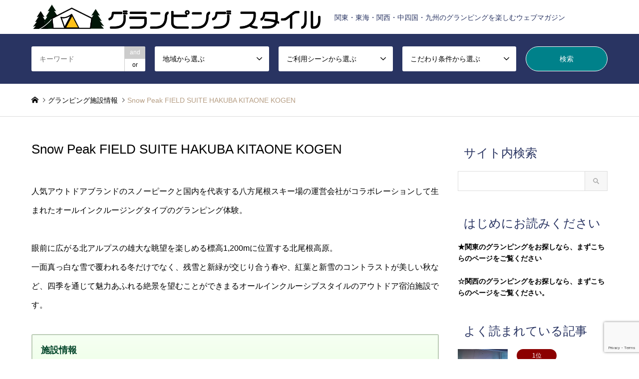

--- FILE ---
content_type: text/html; charset=UTF-8
request_url: https://glamping.style/information/168/
body_size: 49990
content:
<!DOCTYPE html><html dir="ltr" lang="ja"
prefix="og: https://ogp.me/ns#" ><head><meta charset="UTF-8"> <!--[if IE]><meta http-equiv="X-UA-Compatible" content="IE=edge"><![endif]--><meta name="viewport" content="width=device-width"><meta name="description" content="人気アウトドアブランドのスノーピークと国内を代表する八方尾根スキー場の運営会社がコラボレーションして生まれたオールインクルージングタイプのグランピング体験。"><link rel="pingback" href="https://glamping.style/xmlrpc.php"><link rel="shortcut icon" href="https://glamping.style/wp-content/uploads/2020/01/LOGOマークのみ.png"><!-- <link media="all" href="https://glamping.style/wp-content/cache/autoptimize/css/autoptimize_800e63eba778eb5541ed7515c099898b.css" rel="stylesheet"> --><title>Snow Peak FIELD SUITE HAKUBA KITAONE KOGENのグランピング施設情報 | グランピング スタイル</title><meta name="description" content="人気アウトドアブランドのスノーピークと国内を代表する八方尾根スキー場の運営会社がコラボレーションして生まれたオ" /><meta name="robots" content="max-image-preview:large" /><link rel="canonical" href="https://glamping.style/information/168/" /><meta name="generator" content="All in One SEO (AIOSEO) 4.3.9" /><meta property="og:locale" content="ja_JP" /><meta property="og:site_name" content="グランピングスタイル" /><meta property="og:type" content="article" /><meta property="og:title" content="Snow Peak FIELD SUITE HAKUBA KITAONE KOGENのグランピング施設情報 | グランピング スタイル" /><meta property="og:description" content="人気アウトドアブランドのスノーピークと国内を代表する八方尾根スキー場の運営会社がコラボレーションして生まれたオ" /><meta property="og:url" content="https://glamping.style/information/168/" /><meta property="og:image" content="https://glamping.style/wp-content/uploads/2019/04/intro_snap_photo1.jpg" /><meta property="og:image:secure_url" content="https://glamping.style/wp-content/uploads/2019/04/intro_snap_photo1.jpg" /><meta property="og:image:width" content="1200" /><meta property="og:image:height" content="576" /><meta property="article:published_time" content="2019-04-02T06:44:29+00:00" /><meta property="article:modified_time" content="2020-03-17T04:46:19+00:00" /><meta name="twitter:card" content="summary_large_image" /><meta name="twitter:site" content="@glampingstyle" /><meta name="twitter:title" content="Snow Peak FIELD SUITE HAKUBA KITAONE KOGENのグランピング施設情報 | グランピング スタイル" /><meta name="twitter:description" content="人気アウトドアブランドのスノーピークと国内を代表する八方尾根スキー場の運営会社がコラボレーションして生まれたオ" /><meta name="twitter:creator" content="@glampingstyle" /><meta name="twitter:image" content="https://glamping.style/wp-content/uploads/2019/04/intro_snap_photo1.jpg" /><meta name="google" content="nositelinkssearchbox" /> <script type="application/ld+json" class="aioseo-schema">{"@context":"https:\/\/schema.org","@graph":[{"@type":"BreadcrumbList","@id":"https:\/\/glamping.style\/information\/168\/#breadcrumblist","itemListElement":[{"@type":"ListItem","@id":"https:\/\/glamping.style\/#listItem","position":1,"item":{"@type":"WebPage","@id":"https:\/\/glamping.style\/","name":"\u30db\u30fc\u30e0","description":"\u5168\u56fd\u306e\u4eba\u6c17\u30b0\u30e9\u30f3\u30d4\u30f3\u30b0\u65bd\u8a2d\u3092\u307e\u3068\u3081\u3066\u7d39\u4ecb\u3002\u95a2\u6771\u30fb\u95a2\u897f\u30fb\u6771\u6d77\u306f\u3082\u3061\u308d\u3093\u5168\u56fd\u306e\u30b0\u30e9\u30f3\u30d4\u30f3\u30b0\u60c5\u5831\u3092\u3072\u3068\u307e\u3068\u3081\u306b\u3002\u30b0\u30e9\u30f3\u30d4\u30f3\u30b0\u4f53\u9a13\u306e\u30d6\u30ed\u30b0\u3084\u30af\u30c1\u30b3\u30df\u8a18\u4e8b\u3001\u6700\u65b0\u306e\u30aa\u30fc\u30d7\u30f3\u60c5\u5831\u3002\u30da\u30c3\u30c8\u3084\u611b\u72ac\u306e\u53d7\u5165\u53ef\u80fd\u306a\u65bd\u8a2d\u3084\u3001\u56e3\u4f53\u30fb\u30b0\u30eb\u30fc\u30d7\u3067\u5229\u7528\u3067\u304d\u308b\u65bd\u8a2d\u3001\u3053\u3060\u308f\u308a\u306eBBQ\u30e1\u30cb\u30e5\u30fc\u306e\u7d39\u4ecb\u307e\u3067\u3002\u3042\u306a\u305f\u306e\u5e0c\u671b\u306b\u30d4\u30c3\u30bf\u30ea\u306e\u30b0\u30e9\u30f3\u30d4\u30f3\u30b0\u5834\u304c\u898b\u3064\u304b\u308b\uff01","url":"https:\/\/glamping.style\/"},"nextItem":"https:\/\/glamping.style\/information\/168\/#listItem"},{"@type":"ListItem","@id":"https:\/\/glamping.style\/information\/168\/#listItem","position":2,"item":{"@type":"WebPage","@id":"https:\/\/glamping.style\/information\/168\/","name":"Snow Peak FIELD SUITE HAKUBA KITAONE KOGEN","description":"\u4eba\u6c17\u30a2\u30a6\u30c8\u30c9\u30a2\u30d6\u30e9\u30f3\u30c9\u306e\u30b9\u30ce\u30fc\u30d4\u30fc\u30af\u3068\u56fd\u5185\u3092\u4ee3\u8868\u3059\u308b\u516b\u65b9\u5c3e\u6839\u30b9\u30ad\u30fc\u5834\u306e\u904b\u55b6\u4f1a\u793e\u304c\u30b3\u30e9\u30dc\u30ec\u30fc\u30b7\u30e7\u30f3\u3057\u3066\u751f\u307e\u308c\u305f\u30aa","url":"https:\/\/glamping.style\/information\/168\/"},"previousItem":"https:\/\/glamping.style\/#listItem"}]},{"@type":"Organization","@id":"https:\/\/glamping.style\/#organization","name":"\u30b0\u30e9\u30f3\u30d4\u30f3\u30b0 \u30b9\u30bf\u30a4\u30eb","url":"https:\/\/glamping.style\/","sameAs":["https:\/\/twitter.com\/glampingstyle"]},{"@type":"Person","@id":"https:\/\/glamping.style\/author\/grand-seeds\/#author","url":"https:\/\/glamping.style\/author\/grand-seeds\/","name":"grand-seeds"},{"@type":"WebPage","@id":"https:\/\/glamping.style\/information\/168\/#webpage","url":"https:\/\/glamping.style\/information\/168\/","name":"Snow Peak FIELD SUITE HAKUBA KITAONE KOGEN\u306e\u30b0\u30e9\u30f3\u30d4\u30f3\u30b0\u65bd\u8a2d\u60c5\u5831 | \u30b0\u30e9\u30f3\u30d4\u30f3\u30b0 \u30b9\u30bf\u30a4\u30eb","description":"\u4eba\u6c17\u30a2\u30a6\u30c8\u30c9\u30a2\u30d6\u30e9\u30f3\u30c9\u306e\u30b9\u30ce\u30fc\u30d4\u30fc\u30af\u3068\u56fd\u5185\u3092\u4ee3\u8868\u3059\u308b\u516b\u65b9\u5c3e\u6839\u30b9\u30ad\u30fc\u5834\u306e\u904b\u55b6\u4f1a\u793e\u304c\u30b3\u30e9\u30dc\u30ec\u30fc\u30b7\u30e7\u30f3\u3057\u3066\u751f\u307e\u308c\u305f\u30aa","inLanguage":"ja","isPartOf":{"@id":"https:\/\/glamping.style\/#website"},"breadcrumb":{"@id":"https:\/\/glamping.style\/information\/168\/#breadcrumblist"},"author":{"@id":"https:\/\/glamping.style\/author\/grand-seeds\/#author"},"creator":{"@id":"https:\/\/glamping.style\/author\/grand-seeds\/#author"},"image":{"@type":"ImageObject","url":"https:\/\/glamping.style\/wp-content\/uploads\/2019\/04\/intro_snap_photo1.jpg","@id":"https:\/\/glamping.style\/#mainImage","width":1200,"height":576},"primaryImageOfPage":{"@id":"https:\/\/glamping.style\/information\/168\/#mainImage"},"datePublished":"2019-04-02T06:44:29+09:00","dateModified":"2020-03-17T04:46:19+09:00"},{"@type":"WebSite","@id":"https:\/\/glamping.style\/#website","url":"https:\/\/glamping.style\/","name":"\u30b0\u30e9\u30f3\u30d4\u30f3\u30b0 \u30b9\u30bf\u30a4\u30eb","description":"\u95a2\u6771\u30fb\u6771\u6d77\u30fb\u95a2\u897f\u30fb\u4e2d\u56db\u56fd\u30fb\u4e5d\u5dde\u306e\u30b0\u30e9\u30f3\u30d4\u30f3\u30b0\u3092\u697d\u3057\u3080\u30a6\u30a7\u30d6\u30de\u30ac\u30b8\u30f3","inLanguage":"ja","publisher":{"@id":"https:\/\/glamping.style\/#organization"}}]}</script> <script type="text/javascript" >window.ga=window.ga||function(){(ga.q=ga.q||[]).push(arguments)};ga.l=+new Date;
ga('create', "UA-134205434-1", 'auto');
ga('require', 'outboundLinkTracker');
ga('send', 'pageview');</script> <script async src="https://www.google-analytics.com/analytics.js"></script>  <script>var ajaxurl = "https://glamping.style/wp-admin/admin-ajax.php";</script> <link rel='dns-prefetch' href='//www.googletagmanager.com' /><link rel='dns-prefetch' href='//pagead2.googlesyndication.com' /><link rel="alternate" type="application/rss+xml" title="グランピング スタイル &raquo; フィード" href="https://glamping.style/feed/" /><link rel="alternate" type="application/rss+xml" title="グランピング スタイル &raquo; コメントフィード" href="https://glamping.style/comments/feed/" /><meta name="description" content="人気アウトドアブランドのスノーピークと国内を代表する八方尾根スキー場の運営会社がコラボレーションして生まれたオールインクルージングタイプのグランピング体験。 眼前に広がる北アルプスの雄大な眺望を楽しめる標高1,200mに位置する北尾根高原。"><link rel="canonical" href="https://glamping.style/information/168/"><meta property="og:locale" content="ja_JP"><meta property="og:type" content="article"><meta property="og:image" content="https://glamping.style/wp-content/uploads/2019/04/intro_snap_photo1.jpg"><meta property="og:title" content="Snow Peak FIELD SUITE HAKUBA KITAONE KOGEN | グランピング スタイル"><meta property="og:description" content="人気アウトドアブランドのスノーピークと国内を代表する八方尾根スキー場の運営会社がコラボレーションして生まれたオールインクルージングタイプのグランピング体験。 眼前に広がる北アルプスの雄大な眺望を楽しめる標高1,200mに位置する北尾根高原。"><meta property="og:url" content="https://glamping.style/information/168/"><meta property="og:site_name" content="グランピング スタイル"><meta name="twitter:card" content="summary_large_image"><meta name="twitter:site" content="glampingstyle"><!-- <link rel='stylesheet' id='pz-linkcard-css' href='https://glamping.style/wp-content/cache/autoptimize/css/autoptimize_single_c55d9a990ea0fc4c4d7417090c478b56.css' type='text/css' media='all' /> -->
<link rel="stylesheet" type="text/css" href="//glamping.style/wp-content/cache/wpfc-minified/jnjnpjpf/hbja.css" media="all"/> <script src='//glamping.style/wp-content/cache/wpfc-minified/7a9hiq99/7y7j.js' type="text/javascript"></script>
<!-- <script type='text/javascript' src='https://glamping.style/wp-includes/js/jquery/jquery.min.js' id='jquery-core-js'></script> -->    <script type='text/javascript' defer='defer' src='https://www.googletagmanager.com/gtag/js?id=G-B8SV3G6LYV' id='google_gtagjs-js' async></script> <script type='text/javascript' id='google_gtagjs-js-after'>window.dataLayer = window.dataLayer || [];function gtag(){dataLayer.push(arguments);}
gtag("set","linker",{"domains":["glamping.style"]});
gtag("js", new Date());
gtag("set", "developer_id.dZTNiMT", true);
gtag("config", "G-B8SV3G6LYV");</script> <link rel="https://api.w.org/" href="https://glamping.style/wp-json/" /><link rel="alternate" type="application/json" href="https://glamping.style/wp-json/wp/v2/information/943" /><link rel='shortlink' href='https://glamping.style/?p=943' /><link rel="alternate" type="application/json+oembed" href="https://glamping.style/wp-json/oembed/1.0/embed?url=https%3A%2F%2Fglamping.style%2Finformation%2F168%2F" /><link rel="alternate" type="text/xml+oembed" href="https://glamping.style/wp-json/oembed/1.0/embed?url=https%3A%2F%2Fglamping.style%2Finformation%2F168%2F&#038;format=xml" /><meta name="generator" content="Site Kit by Google 1.133.0" /><meta name="google-adsense-platform-account" content="ca-host-pub-2644536267352236"><meta name="google-adsense-platform-domain" content="sitekit.withgoogle.com">  <script async="async" src="https://pagead2.googlesyndication.com/pagead/js/adsbygoogle.js?client=ca-pub-4762349772858193&amp;host=ca-host-pub-2644536267352236" crossorigin="anonymous" type="text/javascript"></script> 
<script async src="https://www.googletagmanager.com/gtag/js?id=G-6ML64YQC1V"></script> <script>window.dataLayer = window.dataLayer || [];
function gtag(){dataLayer.push(arguments);}
gtag('js', new Date());
gtag('config', 'G-6ML64YQC1V');</script> <meta name="p:domain_verify" content="2102c01c8b91dd9047bef7665f23a320"/><link rel="preload" as="font" type="font/woff" href="https://glamping.style/wp-content/themes/gensen_tcd050/fonts/design_plus.woff?v=1.4" crossorigin>  <script>(function(w,d,s,l,i){w[l]=w[l]||[];w[l].push({'gtm.start':
new Date().getTime(),event:'gtm.js'});var f=d.getElementsByTagName(s)[0],
j=d.createElement(s),dl=l!='dataLayer'?'&l='+l:'';j.async=true;j.src=
'https://www.googletagmanager.com/gtm.js?id='+i+dl;f.parentNode.insertBefore(j,f);
})(window,document,'script','dataLayer','GTM-PLC5FWD');</script> </head><body id="body" class="information-template-default single single-information postid-943 mobile_fix_top single-introduce">
<!-- Google Tag Manager (noscript) -->
<noscript><iframe src="https://www.googletagmanager.com/ns.html?id=GTM-PLC5FWD"
height="0" width="0" style="display:none;visibility:hidden"></iframe></noscript>
<!-- End Google Tag Manager (noscript) -->
<div id="header"><div id="header_top"><div class="inner clearfix"><div id="header_logo"><div id="logo_image"><h1 class="logo"> <a href="https://glamping.style/" title="グランピング スタイル" data-label="グランピング スタイル"><noscript><img src="https://glamping.style/wp-content/uploads/2019/05/glampingstyle.gif?1724060205" alt="グランピング スタイル" title="グランピング スタイル" /></noscript><img class="lazyload" src='data:image/svg+xml,%3Csvg%20xmlns=%22http://www.w3.org/2000/svg%22%20viewBox=%220%200%20210%20140%22%3E%3C/svg%3E' data-src="https://glamping.style/wp-content/uploads/2019/05/glampingstyle.gif?1724060205" alt="グランピング スタイル" title="グランピング スタイル" /><span class="desc">関東・東海・関西・中四国・九州のグランピングを楽しむウェブマガジン</span></a></h1></div></div><div id="header_logo_fix"><div id="logo_image_fixed"><p class="logo rich_font"><a href="https://glamping.style/" title="グランピング スタイル"><noscript><img src="https://glamping.style/wp-content/uploads/2019/05/glampingstyle.gif?1724060205" alt="グランピング スタイル" title="グランピング スタイル" /></noscript><img class="lazyload" src='data:image/svg+xml,%3Csvg%20xmlns=%22http://www.w3.org/2000/svg%22%20viewBox=%220%200%20210%20140%22%3E%3C/svg%3E' data-src="https://glamping.style/wp-content/uploads/2019/05/glampingstyle.gif?1724060205" alt="グランピング スタイル" title="グランピング スタイル" /></a></p></div></div> <a href="#" class="search_button"><span>検索</span></a></div></div><div id="header_search"><div class="inner"><form action="https://glamping.style/information/" method="get" class="columns-5"><div class="header_search_inputs header_search_keywords"> <input type="text" id="header_search_keywords" name="search_keywords" placeholder="キーワード" value="" /> <input type="hidden" name="search_keywords_operator" value="and" /><ul class="search_keywords_operator"><li class="active">and</li><li>or</li></ul></div><div class="header_search_inputs"> <select  name='search_cat1' id='header_search_cat1' class=''><option value='0' selected='selected'>地域から選ぶ</option><option class="level-0" value="47">東海</option><option class="level-1" value="50">&nbsp;&nbsp;&nbsp;静岡</option><option class="level-1" value="51">&nbsp;&nbsp;&nbsp;愛知</option><option class="level-1" value="52">&nbsp;&nbsp;&nbsp;岐阜</option><option class="level-1" value="53">&nbsp;&nbsp;&nbsp;三重</option><option class="level-0" value="34">関東</option><option class="level-1" value="35">&nbsp;&nbsp;&nbsp;栃木</option><option class="level-1" value="36">&nbsp;&nbsp;&nbsp;群馬</option><option class="level-1" value="37">&nbsp;&nbsp;&nbsp;茨城</option><option class="level-1" value="38">&nbsp;&nbsp;&nbsp;埼玉</option><option class="level-1" value="39">&nbsp;&nbsp;&nbsp;東京</option><option class="level-1" value="40">&nbsp;&nbsp;&nbsp;千葉</option><option class="level-1" value="41">&nbsp;&nbsp;&nbsp;神奈川</option><option class="level-0" value="68">四国</option><option class="level-1" value="69">&nbsp;&nbsp;&nbsp;香川</option><option class="level-1" value="70">&nbsp;&nbsp;&nbsp;徳島</option><option class="level-1" value="71">&nbsp;&nbsp;&nbsp;愛媛</option><option class="level-1" value="72">&nbsp;&nbsp;&nbsp;高知</option><option class="level-0" value="54">関西</option><option class="level-1" value="55">&nbsp;&nbsp;&nbsp;滋賀</option><option class="level-1" value="56">&nbsp;&nbsp;&nbsp;京都</option><option class="level-1" value="57">&nbsp;&nbsp;&nbsp;大阪</option><option class="level-1" value="58">&nbsp;&nbsp;&nbsp;奈良</option><option class="level-1" value="59">&nbsp;&nbsp;&nbsp;和歌山</option><option class="level-1" value="60">&nbsp;&nbsp;&nbsp;兵庫</option><option class="level-0" value="73">九州・沖縄</option><option class="level-1" value="80">&nbsp;&nbsp;&nbsp;鹿児島</option><option class="level-1" value="81">&nbsp;&nbsp;&nbsp;沖縄</option><option class="level-1" value="74">&nbsp;&nbsp;&nbsp;福岡</option><option class="level-1" value="75">&nbsp;&nbsp;&nbsp;大分</option><option class="level-1" value="76">&nbsp;&nbsp;&nbsp;佐賀</option><option class="level-1" value="77">&nbsp;&nbsp;&nbsp;長崎</option><option class="level-1" value="78">&nbsp;&nbsp;&nbsp;熊本</option><option class="level-1" value="79">&nbsp;&nbsp;&nbsp;宮崎</option><option class="level-0" value="26">北海道</option><option class="level-0" value="42">北陸・甲信越</option><option class="level-1" value="48">&nbsp;&nbsp;&nbsp;山梨</option><option class="level-1" value="49">&nbsp;&nbsp;&nbsp;長野</option><option class="level-1" value="43">&nbsp;&nbsp;&nbsp;新潟</option><option class="level-1" value="44">&nbsp;&nbsp;&nbsp;富山</option><option class="level-1" value="45">&nbsp;&nbsp;&nbsp;石川</option><option class="level-1" value="46">&nbsp;&nbsp;&nbsp;福井</option><option class="level-0" value="27">東北</option><option class="level-1" value="31">&nbsp;&nbsp;&nbsp;宮城</option><option class="level-1" value="32">&nbsp;&nbsp;&nbsp;山形</option><option class="level-1" value="33">&nbsp;&nbsp;&nbsp;福島</option><option class="level-1" value="28">&nbsp;&nbsp;&nbsp;青森</option><option class="level-1" value="29">&nbsp;&nbsp;&nbsp;岩手</option><option class="level-1" value="30">&nbsp;&nbsp;&nbsp;秋田</option><option class="level-0" value="61">中国</option><option class="level-1" value="64">&nbsp;&nbsp;&nbsp;広島</option><option class="level-1" value="65">&nbsp;&nbsp;&nbsp;鳥取</option><option class="level-1" value="66">&nbsp;&nbsp;&nbsp;島根</option><option class="level-1" value="67">&nbsp;&nbsp;&nbsp;山口</option><option class="level-1" value="63">&nbsp;&nbsp;&nbsp;岡山</option> </select></div><div class="header_search_inputs"> <select  name='search_cat2' id='header_search_cat2' class=''><option value='0' selected='selected'>ご利用シーンから選ぶ</option><option class="level-0" value="112">日帰り・デイユース</option><option class="level-0" value="107">グループ・大人数</option><option class="level-0" value="108">犬・ペット可</option><option class="level-0" value="109">女子旅・女子会</option><option class="level-0" value="110">カップル・ご夫婦</option><option class="level-0" value="111">子連れ・ファミリー</option> </select></div><div class="header_search_inputs"> <select  name='search_cat3' id='header_search_cat3' class=''><option value='0' selected='selected'>こだわり条件から選ぶ</option><option class="level-0" value="98">温泉浴場</option><option class="level-0" value="99">部屋温泉</option><option class="level-0" value="100">焚き火</option><option class="level-0" value="104">グランピングBAR</option><option class="level-0" value="105">冬グランピング</option><option class="level-0" value="106">食材持ち込み可</option><option class="level-0" value="168">エアコン</option><option class="level-0" value="83">オーシャンビュー</option><option class="level-0" value="84">手ぶらBBQ</option><option class="level-0" value="95">川遊び</option><option class="level-0" value="96">専用トイレ</option><option class="level-0" value="97">専用風呂・シャワー</option> </select></div><div class="header_search_inputs header_search_button"> <input type="submit" id="header_search_submit" value="検索" /></div></form></div></div></div><div id="main_contents" class="clearfix"><div id="breadcrumb"><ul class="inner clearfix" itemscope itemtype="http://schema.org/BreadcrumbList"><li itemprop="itemListElement" itemscope itemtype="http://schema.org/ListItem" class="home"><a itemprop="item" href="https://glamping.style/"><span itemprop="name">ホーム</span></a><meta itemprop="position" content="1" /></li><li itemprop="itemListElement" itemscope itemtype="http://schema.org/ListItem"><a itemprop="item" href="https://glamping.style/information/"><span itemprop="name">グランピング施設情報</span></a><meta itemprop="position" content="2" /></li><li itemprop="itemListElement" itemscope itemtype="http://schema.org/ListItem" class="last"><span itemprop="name">Snow Peak FIELD SUITE HAKUBA KITAONE KOGEN</span><meta itemprop="position" content="3" /></li></ul></div><div id="main_col" class="clearfix"><div id="left_col"><div id="article"><h2 id="post_title" class="rich_font">Snow Peak FIELD SUITE HAKUBA KITAONE KOGEN</h2><div class="post_content clearfix"><p>人気アウトドアブランドのスノーピークと国内を代表する八方尾根スキー場の運営会社がコラボレーションして生まれたオールインクルージングタイプのグランピング体験。</p><p>眼前に広がる北アルプスの雄大な眺望を楽しめる標高1,200mに位置する北尾根高原。<br /> 一面真っ白な雪で覆われる冬だけでなく、残雪と新緑が交じり合う春や、紅葉と新雪のコントラストが美しい秋など、四季を通じて魅力あふれる絶景を望むことができまるオールインクルーシブスタイルのアウトドア宿泊施設です。</p><div class="su-box su-box-style-soft" id="" style="border-color:#bcccb6;border-radius:3px"><div class="su-box-title" style="background-color:#efffe9;color:#004428;border-top-left-radius:1px;border-top-right-radius:1px">施設情報</div><div class="su-box-content su-u-clearfix su-u-trim" style="border-bottom-left-radius:1px;border-bottom-right-radius:1px"><p>施設名　Snow Peak FIELD SUITE HAKUBA KITAONE KOGEN<br /> 住所　長野県 北安曇郡白馬村北城4487-4<br /> 電話　090-2524-4555<br /> IN/OUT　10：00／14:00～15:30</p></div></div><div class="su-button-center"><a href="https://www.ikyu.com/vacation/00050627/" class="su-button su-button-style-soft su-button-wide" style="color:#FFFFFF;background-color:#13c4b2;border-color:#109d8f;border-radius:8px" target="_blank" rel="noopener noreferrer"><span style="color:#FFFFFF;padding:0px 22px;font-size:17px;line-height:34px;border-color:#5ad6ca;border-radius:8px;text-shadow:none"> Snow Peak FIELD SUITE HAKUBA KITAONE KOGEN　詳細・予約</span></a></div></div></div><div id="related_post"><h3 class="headline rich_font">この施設をチェックした人はこんな施設もチェックしています</h3><ol class="clearfix"><li> <a href="https://glamping.style/information/098/"><div class="image"> <img width="336" height="216" src="[data-uri]" data-lazy-type="image" data-lazy-src="https://glamping.style/wp-content/uploads/2019/03/-10-e1552205208944-336x216.png" class="lazy lazy-hidden attachment-size2 size-size2 wp-post-image" alt="" decoding="async" /><noscript><img width="336" height="216" src="https://glamping.style/wp-content/uploads/2019/03/-10-e1552205208944-336x216.png" class="attachment-size2 size-size2 wp-post-image" alt="" decoding="async" /></noscript></div><h4 class="title js-ellipsis">snow peak glamping 京急観音崎</h4> </a></li><li> <a href="https://glamping.style/information/173/"><div class="image"> <img width="336" height="216" src="[data-uri]" data-lazy-type="image" data-lazy-src="https://glamping.style/wp-content/uploads/2019/04/img_5-e1554170045323-336x216.png" class="lazy lazy-hidden attachment-size2 size-size2 wp-post-image" alt="" decoding="async" /><noscript><img width="336" height="216" src="https://glamping.style/wp-content/uploads/2019/04/img_5-e1554170045323-336x216.png" class="attachment-size2 size-size2 wp-post-image" alt="" decoding="async" /></noscript></div><h4 class="title js-ellipsis">一里野高原ホテルろあん</h4> </a></li><li> <a href="https://glamping.style/information/172/"><div class="image"> <img width="336" height="216" src="[data-uri]" data-lazy-type="image" data-lazy-src="https://glamping.style/wp-content/uploads/2019/04/image-336x216.jpg" class="lazy lazy-hidden attachment-size2 size-size2 wp-post-image" alt="" decoding="async" /><noscript><img width="336" height="216" src="https://glamping.style/wp-content/uploads/2019/04/image-336x216.jpg" class="attachment-size2 size-size2 wp-post-image" alt="" decoding="async" /></noscript></div><h4 class="title js-ellipsis">ザ ノーザンペニンシュラ</h4> </a></li><li> <a href="https://glamping.style/information/082/"><div class="image"> <img width="336" height="216" src="[data-uri]" data-lazy-type="image" data-lazy-src="https://glamping.style/wp-content/uploads/2020/02/UFUFU　VILLAGE-336x216.png" class="lazy lazy-hidden attachment-size2 size-size2 wp-post-image" alt="UFUFU　VILLAGEのドームテントが立ち並ぶ" decoding="async" /><noscript><img width="336" height="216" src="https://glamping.style/wp-content/uploads/2020/02/UFUFU　VILLAGE-336x216.png" class="attachment-size2 size-size2 wp-post-image" alt="UFUFU　VILLAGEのドームテントが立ち並ぶ" decoding="async" /></noscript></div><h4 class="title js-ellipsis">UFUFU VILLAGE</h4> </a></li><li> <a href="https://glamping.style/information/370/"><div class="image"> <img width="336" height="216" src="[data-uri]" data-lazy-type="image" data-lazy-src="https://glamping.style/wp-content/uploads/2019/12/ca-mu-336x216.png" class="lazy lazy-hidden attachment-size2 size-size2 wp-post-image" alt="" decoding="async" /><noscript><img width="336" height="216" src="https://glamping.style/wp-content/uploads/2019/12/ca-mu-336x216.png" class="attachment-size2 size-size2 wp-post-image" alt="" decoding="async" /></noscript></div><h4 class="title js-ellipsis">カームラナイハーバー</h4> </a></li><li> <a href="https://glamping.style/information/159/"><div class="image"> <img width="336" height="216" src="[data-uri]" data-lazy-type="image" data-lazy-src="https://glamping.style/wp-content/uploads/2019/03/8-e1553755908985-336x216.png" class="lazy lazy-hidden attachment-size2 size-size2 wp-post-image" alt="" decoding="async" /><noscript><img width="336" height="216" src="https://glamping.style/wp-content/uploads/2019/03/8-e1553755908985-336x216.png" class="attachment-size2 size-size2 wp-post-image" alt="" decoding="async" /></noscript></div><h4 class="title js-ellipsis">フォレストドーム木曽駒高原</h4> </a></li></ol></div></div><div id="side_col"><div class="widget side_widget clearfix widget_search" id="search-6"><h3 class="side_headline rich_font">サイト内検索</h3><form role="search" method="get" id="searchform" class="searchform" action="https://glamping.style/"><div> <label class="screen-reader-text" for="s">検索:</label> <input type="text" value="" name="s" id="s" /> <input type="submit" id="searchsubmit" value="検索" /></div></form></div><div class="widget side_widget clearfix widget_text" id="text-4"><h3 class="side_headline rich_font">はじめにお読みください</h3><div class="textwidget"><p><strong><a href="https://glamping.style/2574/">★関東のグランピングをお探しなら、まずこちらのページをご覧ください</a></strong></p><p>&nbsp;</p><p><strong><a href="https://glamping.style/3130/" target="_blank" rel="noopener">☆関西のグランピングをお探しなら、まずこちらのページをご覧ください。</a></strong></p></div></div><div class="widget side_widget clearfix tcdw_ranking_list_widget" id="tcdw_ranking_list_widget-5"><h3 class="side_headline rich_font">よく読まれている記事</h3><ol><li class="clearfix"> <a href="https://glamping.style/2574/"><div class="image"> <img width="150" height="150" src="[data-uri]" data-lazy-type="image" data-lazy-src="https://glamping.style/wp-content/uploads/2022/08/ran_rms_4-150x150.jpg" class="lazy lazy-hidden attachment-size1 size-size1 wp-post-image" alt="" decoding="async" /><noscript><img width="150" height="150" src="https://glamping.style/wp-content/uploads/2022/08/ran_rms_4-150x150.jpg" class="attachment-size1 size-size1 wp-post-image" alt="" decoding="async" /></noscript></div><div class="info"><div class="rank rank-1" style="background:#8c0000">1位</div><h4 class="title">【関東　グランピング】１６８施設！県別・利用シーン別に全部見せます！【2022…</h4></div> </a></li><li class="clearfix"> <a href="https://glamping.style/3130/"><div class="image"> <img width="150" height="150" src="[data-uri]" data-lazy-type="image" data-lazy-src="https://glamping.style/wp-content/uploads/2020/01/slid_1-150x150.jpg" class="lazy lazy-hidden attachment-size1 size-size1 wp-post-image" alt="" decoding="async" /><noscript><img width="150" height="150" src="https://glamping.style/wp-content/uploads/2020/01/slid_1-150x150.jpg" class="attachment-size1 size-size1 wp-post-image" alt="" decoding="async" /></noscript></div><div class="info"><div class="rank rank-2" style="background:#336601">2位</div><h4 class="title">【関西グランピング】関西の人気グランピング８９施設！目的別・エリア別まとめ…</h4></div> </a></li><li class="clearfix"> <a href="https://glamping.style/?p=4737"><div class="image"> <img width="150" height="150" src="[data-uri]" data-lazy-type="image" data-lazy-src="https://glamping.style/wp-content/uploads/2019/12/バンブーフォレスト朝食-150x150.jpg" class="lazy lazy-hidden attachment-size1 size-size1 wp-post-image" alt="" decoding="async" /><noscript><img width="150" height="150" src="https://glamping.style/wp-content/uploads/2019/12/バンブーフォレスト朝食-150x150.jpg" class="attachment-size1 size-size1 wp-post-image" alt="" decoding="async" /></noscript></div><div class="info"><div class="rank rank-3" style="background:#d96d00">3位</div><h4 class="title">【2020年オープン限定】関東グランピング施設の新規開業情報</h4></div> </a></li><li class="clearfix"> <a href="https://glamping.style/2417/"><div class="image"> <img width="150" height="150" src="[data-uri]" data-lazy-type="image" data-lazy-src="https://glamping.style/wp-content/uploads/2022/06/ran_rms_4-1-150x150.jpg" class="lazy lazy-hidden attachment-size1 size-size1 wp-post-image" alt="" decoding="async" /><noscript><img width="150" height="150" src="https://glamping.style/wp-content/uploads/2022/06/ran_rms_4-1-150x150.jpg" class="attachment-size1 size-size1 wp-post-image" alt="" decoding="async" /></noscript></div><div class="info"><div class="rank rank-4" style="background:#aaaaaa">4位</div><h4 class="title">【千葉】グランピング４１選。おすすめ施設を一挙にチェック！</h4></div> </a></li><li class="clearfix"> <a href="https://glamping.style/4663/"><div class="image"> <img width="150" height="150" src="[data-uri]" data-lazy-type="image" data-lazy-src="https://glamping.style/wp-content/uploads/2020/05/00022244-150x150.jpg" class="lazy lazy-hidden attachment-size1 size-size1 wp-post-image" alt="" decoding="async" /><noscript><img width="150" height="150" src="https://glamping.style/wp-content/uploads/2020/05/00022244-150x150.jpg" class="attachment-size1 size-size1 wp-post-image" alt="" decoding="async" /></noscript></div><div class="info"><div class="rank rank-5" style="background:#aaaaaa">5位</div><h4 class="title">【京都】天橋立グランピングリゾート　人気のドームテント＆プール付きヴィラ（…</h4></div> </a></li></ol></div><div class="widget side_widget clearfix widget_nav_menu" id="nav_menu-3"><h3 class="side_headline rich_font">ご利用の目的から選ぶ</h3><div class="menu-%e5%88%a9%e7%94%a8%e7%9b%ae%e7%9a%84%e3%82%ab%e3%83%86%e3%82%b4%e3%83%aa%e3%83%bc-container"><ul id="menu-%e5%88%a9%e7%94%a8%e7%9b%ae%e7%9a%84%e3%82%ab%e3%83%86%e3%82%b4%e3%83%aa%e3%83%bc" class="menu"><li id="menu-item-266" class="menu-item menu-item-type-taxonomy menu-item-object-purpose current-information-ancestor current-menu-parent current-information-parent menu-item-266"><a href="https://glamping.style/purpose/couple/">カップル・ご夫婦</a></li><li id="menu-item-267" class="menu-item menu-item-type-taxonomy menu-item-object-purpose menu-item-267"><a href="https://glamping.style/purpose/group/">グループ・大人数</a></li><li id="menu-item-268" class="menu-item menu-item-type-taxonomy menu-item-object-purpose current-information-ancestor current-menu-parent current-information-parent menu-item-268"><a href="https://glamping.style/purpose/jyoshitabi/">女子旅・女子会</a></li><li id="menu-item-269" class="menu-item menu-item-type-taxonomy menu-item-object-purpose menu-item-269"><a href="https://glamping.style/purpose/family/">子連れ・ファミリー</a></li><li id="menu-item-270" class="menu-item menu-item-type-taxonomy menu-item-object-purpose menu-item-270"><a href="https://glamping.style/purpose/dayuse/">日帰り・デイユース</a></li><li id="menu-item-272" class="menu-item menu-item-type-taxonomy menu-item-object-purpose menu-item-272"><a href="https://glamping.style/purpose/pet/">犬・ペット可</a></li></ul></div></div><div class="widget side_widget clearfix widget_nav_menu" id="nav_menu-2"><h3 class="side_headline rich_font">地域から選ぶ</h3><div class="menu-%e5%9c%b0%e5%9f%9f%e3%82%ab%e3%83%86%e3%82%b4%e3%83%aa%e3%83%bc-container"><ul id="menu-%e5%9c%b0%e5%9f%9f%e3%82%ab%e3%83%86%e3%82%b4%e3%83%aa%e3%83%bc" class="menu"><li id="menu-item-214" class="menu-item menu-item-type-taxonomy menu-item-object-area menu-item-214"><a href="https://glamping.style/area/hokkaido/">北海道</a></li><li id="menu-item-217" class="menu-item menu-item-type-taxonomy menu-item-object-area menu-item-217"><a href="https://glamping.style/area/tohoku/">東北</a></li><li id="menu-item-218" class="menu-item menu-item-type-taxonomy menu-item-object-area menu-item-218"><a href="https://glamping.style/area/kanto/">関東</a></li><li id="menu-item-215" class="menu-item menu-item-type-taxonomy menu-item-object-area current-information-ancestor current-menu-parent current-information-parent menu-item-215"><a href="https://glamping.style/area/hokuriku/">北陸・甲信越</a></li><li id="menu-item-212" class="menu-item menu-item-type-taxonomy menu-item-object-area menu-item-212"><a href="https://glamping.style/area/chubu/">東海</a></li><li id="menu-item-219" class="menu-item menu-item-type-taxonomy menu-item-object-area menu-item-219"><a href="https://glamping.style/area/kinki/">関西</a></li><li id="menu-item-211" class="menu-item menu-item-type-taxonomy menu-item-object-area menu-item-211"><a href="https://glamping.style/area/chugoku/">中国</a></li><li id="menu-item-216" class="menu-item menu-item-type-taxonomy menu-item-object-area menu-item-216"><a href="https://glamping.style/area/shikoku/">四国</a></li><li id="menu-item-213" class="menu-item menu-item-type-taxonomy menu-item-object-area menu-item-213"><a href="https://glamping.style/area/kyusyu/">九州・沖縄</a></li></ul></div></div><div class="widget side_widget clearfix widget_nav_menu" id="nav_menu-4"><h3 class="side_headline rich_font">こだわり条件から選ぶ</h3><div class="menu-%e3%81%93%e3%81%a0%e3%82%8f%e3%82%8a%e6%9d%a1%e4%bb%b6%e3%82%ab%e3%83%86%e3%82%b4%e3%83%aa%e3%83%bc-container"><ul id="menu-%e3%81%93%e3%81%a0%e3%82%8f%e3%82%8a%e6%9d%a1%e4%bb%b6%e3%82%ab%e3%83%86%e3%82%b4%e3%83%aa%e3%83%bc" class="menu"><li id="menu-item-278" class="menu-item menu-item-type-taxonomy menu-item-object-jyoken menu-item-278"><a href="https://glamping.style/jyoken/toilet/">専用トイレ</a></li><li id="menu-item-279" class="menu-item menu-item-type-taxonomy menu-item-object-jyoken menu-item-279"><a href="https://glamping.style/jyoken/bath/">専用風呂・シャワー</a></li><li id="menu-item-281" class="menu-item menu-item-type-taxonomy menu-item-object-jyoken menu-item-281"><a href="https://glamping.style/jyoken/onsen/">部屋温泉</a></li><li id="menu-item-282" class="menu-item menu-item-type-taxonomy menu-item-object-jyoken current-information-ancestor current-menu-parent current-information-parent menu-item-282"><a href="https://glamping.style/jyoken/daiyokujyo/">温泉浴場</a></li><li id="menu-item-274" class="menu-item menu-item-type-taxonomy menu-item-object-jyoken menu-item-274"><a href="https://glamping.style/jyoken/ocean/">オーシャンビュー</a></li><li id="menu-item-280" class="menu-item menu-item-type-taxonomy menu-item-object-jyoken menu-item-280"><a href="https://glamping.style/jyoken/river/">川遊び</a></li><li id="menu-item-277" class="menu-item menu-item-type-taxonomy menu-item-object-jyoken current-information-ancestor current-menu-parent current-information-parent menu-item-277"><a href="https://glamping.style/jyoken/winter_camp/">冬グランピング</a></li><li id="menu-item-275" class="menu-item menu-item-type-taxonomy menu-item-object-jyoken current-information-ancestor current-menu-parent current-information-parent menu-item-275"><a href="https://glamping.style/jyoken/campfire/">焚き火</a></li><li id="menu-item-276" class="menu-item menu-item-type-taxonomy menu-item-object-jyoken menu-item-276"><a href="https://glamping.style/jyoken/bar/">グランピングBAR</a></li><li id="menu-item-286" class="menu-item menu-item-type-taxonomy menu-item-object-jyoken menu-item-286"><a href="https://glamping.style/jyoken/bbq/">手ぶらBBQ</a></li><li id="menu-item-287" class="menu-item menu-item-type-taxonomy menu-item-object-jyoken menu-item-287"><a href="https://glamping.style/jyoken/syokuzai/">食材持ち込み可</a></li></ul></div></div><div class="widget_text widget side_widget clearfix widget_custom_html" id="custom_html-3"><div class="textwidget custom-html-widget"><a class="twitter-timeline" href="https://twitter.com/glampingstyle?ref_src=twsrc%5Etfw">Tweets by glampingstyle</a> <script async src="https://platform.twitter.com/widgets.js" charset="utf-8"></script></div></div></div></div></div><div id="footer"><div id="footer_nav"><div class="inner"><div class="footer_nav_cols clearfix"><div class="footer_nav_col footer_nav_1 footer_nav_area footer_nav_type2"><div class="headline" style="background:#293462;">地域</div><ul><li><a href="https://glamping.style/area/kinki/">関西</a><ul><li><a href="https://glamping.style/area/hyogo/">兵庫</a></li><li><a href="https://glamping.style/area/shiga/">滋賀</a></li><li><a href="https://glamping.style/area/kyoto/">京都</a></li><li><a href="https://glamping.style/area/osaka/">大阪</a></li><li><a href="https://glamping.style/area/nara/">奈良</a></li><li><a href="https://glamping.style/area/wakayama/">和歌山</a></li></ul></li><li><a href="https://glamping.style/area/chugoku/">中国</a><ul><li><a href="https://glamping.style/area/okayama/">岡山</a></li><li><a href="https://glamping.style/area/hiroshima/">広島</a></li><li><a href="https://glamping.style/area/tottori/">鳥取</a></li><li><a href="https://glamping.style/area/shimane/">島根</a></li><li><a href="https://glamping.style/area/yamaguchi/">山口</a></li></ul></li><li><a href="https://glamping.style/area/shikoku/">四国</a><ul><li><a href="https://glamping.style/area/kagawa/">香川</a></li><li><a href="https://glamping.style/area/tokushima/">徳島</a></li><li><a href="https://glamping.style/area/ehime/">愛媛</a></li><li><a href="https://glamping.style/area/kochi/">高知</a></li></ul></li><li><a href="https://glamping.style/area/kyusyu/">九州・沖縄</a><ul><li><a href="https://glamping.style/area/miyazaki/">宮崎</a></li><li><a href="https://glamping.style/area/kagoshima/">鹿児島</a></li><li><a href="https://glamping.style/area/okinawa/">沖縄</a></li><li><a href="https://glamping.style/area/fukuoka/">福岡</a></li><li><a href="https://glamping.style/area/oita/">大分</a></li><li><a href="https://glamping.style/area/saga/">佐賀</a></li><li><a href="https://glamping.style/area/nagasaki/">長崎</a></li><li><a href="https://glamping.style/area/kumamoto/">熊本</a></li></ul></li><li><a href="https://glamping.style/area/hokkaido/">北海道</a></li><li><a href="https://glamping.style/area/tohoku/">東北</a><ul><li><a href="https://glamping.style/area/fukushima/">福島</a></li><li><a href="https://glamping.style/area/aomori/">青森</a></li><li><a href="https://glamping.style/area/iwate/">岩手</a></li><li><a href="https://glamping.style/area/akita/">秋田</a></li><li><a href="https://glamping.style/area/miyagi/">宮城</a></li><li><a href="https://glamping.style/area/yamagata/">山形</a></li></ul></li><li><a href="https://glamping.style/area/kanto/">関東</a><ul><li><a href="https://glamping.style/area/chiba/">千葉</a></li><li><a href="https://glamping.style/area/kanagawa/">神奈川</a></li><li><a href="https://glamping.style/area/tochigi/">栃木</a></li><li><a href="https://glamping.style/area/gunma/">群馬</a></li><li><a href="https://glamping.style/area/ibaraki/">茨城</a></li><li><a href="https://glamping.style/area/saitama/">埼玉</a></li><li><a href="https://glamping.style/area/tokyo/">東京</a></li></ul></li><li><a href="https://glamping.style/area/hokuriku/">北陸・甲信越</a><ul><li><a href="https://glamping.style/area/nagano/">長野</a></li><li><a href="https://glamping.style/area/niigata/">新潟</a></li><li><a href="https://glamping.style/area/toyama/">富山</a></li><li><a href="https://glamping.style/area/ishikawa/">石川</a></li><li><a href="https://glamping.style/area/fukui/">福井</a></li><li><a href="https://glamping.style/area/yamanashi/">山梨</a></li></ul></li><li><a href="https://glamping.style/area/chubu/">東海</a><ul><li><a href="https://glamping.style/area/shizuoka/">静岡</a></li><li><a href="https://glamping.style/area/aichi/">愛知</a></li><li><a href="https://glamping.style/area/gifu/">岐阜</a></li><li><a href="https://glamping.style/area/mie/">三重</a></li></ul></li></ul></div><div class="footer_nav_col footer_nav_2 footer_nav_purpose footer_nav_type1"><div class="headline" style="background:#00818a;">ご利用シーン</div><ul class="clearfix"><li><a href="https://glamping.style/purpose/dayuse/">日帰り・デイユース</a></li><li><a href="https://glamping.style/purpose/group/">グループ・大人数</a></li><li><a href="https://glamping.style/purpose/pet/">犬・ペット可</a></li><li><a href="https://glamping.style/purpose/jyoshitabi/">女子旅・女子会</a></li><li><a href="https://glamping.style/purpose/couple/">カップル・ご夫婦</a></li><li><a href="https://glamping.style/purpose/family/">子連れ・ファミリー</a></li></ul></div></div></div></div><div id="footer_contents"><div class="inner"><div id="footer_info"><div id="footer_logo"><div class="logo_area "><p class="logo logo_text rich_font"><a href="https://glamping.style/">グランピング スタイル</a></p></div></div><ul id="footer_social_link"><li class="twitter"><a href="https://twitter.com/glampingstyle" target="_blank">Twitter</a></li><li class="insta"><a href="https://www.instagram.com/glamping_style/" target="_blank">Instagram</a></li><li class="rss"><a href="https://glamping.style/feed/" target="_blank">RSS</a></li></ul><div id="footer_bottom_menu" class="menu-%e3%83%95%e3%83%83%e3%82%bf%e3%83%bc%e3%83%a1%e3%83%8b%e3%83%a5%e3%83%bc-container"><ul id="menu-%e3%83%95%e3%83%83%e3%82%bf%e3%83%bc%e3%83%a1%e3%83%8b%e3%83%a5%e3%83%bc" class="menu"><li id="menu-item-197" class="menu-item menu-item-type-post_type menu-item-object-page menu-item-privacy-policy menu-item-197"><a rel="privacy-policy" href="https://glamping.style/privacy/">プライバシーポリシー</a></li><li id="menu-item-196" class="menu-item menu-item-type-post_type menu-item-object-page menu-item-196"><a href="https://glamping.style/management/">運営会社</a></li><li id="menu-item-6133" class="menu-item menu-item-type-post_type menu-item-object-page menu-item-6133"><a href="https://glamping.style/resogla/">施設運営者様</a></li><li id="menu-item-5547" class="menu-item menu-item-type-custom menu-item-object-custom menu-item-5547"><a href="https://glamping.style/form/">問い合わせ</a></li></ul></div><p id="copyright"><span>Copyright </span>&copy; <a href="https://glamping.style/">グランピング スタイル</a>. All Rights Reserved.</p></div></div></div><div id="return_top"> <a href="#body"><span>PAGE TOP</span></a></div></div> <script>jQuery(document).ready(function($){
$('.inview-fadein').css('opacity', 0);
var initialize = function(){
$('.js-ellipsis').textOverflowEllipsis();
if ($('.inview-fadein').length) {
$(window).on('load scroll resize', function(){
$('.inview-fadein:not(.active)').each(function(){
var elmTop = $(this).offset().top || 0;
if ($(window).scrollTop() > elmTop - $(window).height()){
if ($(this).is('#post_list')) {
var $articles = $(this).find('.article, .archive_link');
$articles.css('opacity', 0);
$(this).addClass('active').css('opacity', 1);
$articles.each(function(i){
var self = this;
setTimeout(function(){
$(self).animate({ opacity: 1 }, 200);
}, i*200);
});
} else {
$(this).addClass('active').animate({ opacity: 1 }, 800);
}
}
});
});
}
$(window).trigger('resize');
};
initialize();
});</script> <div id="fb-root"></div> <script>(function(d, s, id) {
var js, fjs = d.getElementsByTagName(s)[0];
if (d.getElementById(id)) return;
js = d.createElement(s); js.id = id;
js.src = "//connect.facebook.net/ja_JP/sdk.js#xfbml=1&version=v2.5";
fjs.parentNode.insertBefore(js, fjs);
}(document, 'script', 'facebook-jssdk'));</script> <script type="text/javascript">jQuery(document).ready(function(){
var wpfcWpfcAjaxCall = function(polls){
if(polls.length > 0){
poll_id = polls.last().attr('id').match(/\d+/)[0];
jQuery.ajax({
type: 'POST', 
url: pollsL10n.ajax_url,
dataType : "json",
data : {"action": "wpfc_wppolls_ajax_request", "poll_id": poll_id, "nonce" : "c795f81ccd"},
cache: false, 
success: function(data){
if(data === true){
poll_result(poll_id);
}else if(data === false){
poll_booth(poll_id);
}
polls.length = polls.length - 1;
setTimeout(function(){
wpfcWpfcAjaxCall(polls);
}, 1000);
}
});
}
};
var polls = jQuery('div[id^=\"polls-\"][id$=\"-loading\"]');
wpfcWpfcAjaxCall(polls);
});</script><noscript><style>.lazyload{display:none;}</style></noscript><script data-noptimize="1">window.lazySizesConfig=window.lazySizesConfig||{};window.lazySizesConfig.loadMode=1;</script><script async data-noptimize="1" src='https://glamping.style/wp-content/plugins/autoptimize/classes/external/js/lazysizes.min.js'></script> <script type='text/javascript' id='contact-form-7-js-extra'>var wpcf7 = {"api":{"root":"https:\/\/glamping.style\/wp-json\/","namespace":"contact-form-7\/v1"}};</script> <script type='text/javascript' id='toc-front-js-extra'>var tocplus = {"smooth_scroll":"1"};</script> <script type='text/javascript' id='wp-polls-js-extra'>var pollsL10n = {"ajax_url":"https:\/\/glamping.style\/wp-admin\/admin-ajax.php","text_wait":"Your last request is still being processed. Please wait a while ...","text_valid":"Please choose a valid poll answer.","text_multiple":"Maximum number of choices allowed: ","show_loading":"1","show_fading":"1"};</script> <script type='text/javascript' id='yesno_script-js-extra'>var yesno_text = {"back":"\u3082\u3069\u308b"};</script> <script type='text/javascript' id='BJLL-js-extra'>var BJLL_options = {"threshold":"400"};</script> <script type='text/javascript' defer='defer' src='https://www.google.com/recaptcha/api.js?render=6LeSwK8ZAAAAAMky0FxU_JIOH2j0sjzaeXi__hLS&#038;ver=3.0' id='google-recaptcha-js'></script> <script type='text/javascript' defer='defer' src='https://glamping.style/wp-includes/js/dist/vendor/wp-polyfill-inert.min.js' id='wp-polyfill-inert-js'></script> <script type='text/javascript' defer='defer' src='https://glamping.style/wp-includes/js/dist/vendor/regenerator-runtime.min.js' id='regenerator-runtime-js'></script> <script type='text/javascript' defer='defer' src='https://glamping.style/wp-includes/js/dist/vendor/wp-polyfill.min.js' id='wp-polyfill-js'></script> <script type='text/javascript' id='wpcf7-recaptcha-js-extra'>var wpcf7_recaptcha = {"sitekey":"6LeSwK8ZAAAAAMky0FxU_JIOH2j0sjzaeXi__hLS","actions":{"homepage":"homepage","contactform":"contactform"}};</script> <script  defer='defer' src="https://glamping.style/wp-content/cache/autoptimize/js/autoptimize_9d8c45a234a179eb3f504619604ebf37.js"></script></body></html><!-- WP Fastest Cache file was created in 0.61276197433472 seconds, on 19-08-24 18:36:46 -->

--- FILE ---
content_type: text/html; charset=utf-8
request_url: https://www.google.com/recaptcha/api2/anchor?ar=1&k=6LeSwK8ZAAAAAMky0FxU_JIOH2j0sjzaeXi__hLS&co=aHR0cHM6Ly9nbGFtcGluZy5zdHlsZTo0NDM.&hl=en&v=PoyoqOPhxBO7pBk68S4YbpHZ&size=invisible&anchor-ms=20000&execute-ms=30000&cb=1x96iwhxxnti
body_size: 48683
content:
<!DOCTYPE HTML><html dir="ltr" lang="en"><head><meta http-equiv="Content-Type" content="text/html; charset=UTF-8">
<meta http-equiv="X-UA-Compatible" content="IE=edge">
<title>reCAPTCHA</title>
<style type="text/css">
/* cyrillic-ext */
@font-face {
  font-family: 'Roboto';
  font-style: normal;
  font-weight: 400;
  font-stretch: 100%;
  src: url(//fonts.gstatic.com/s/roboto/v48/KFO7CnqEu92Fr1ME7kSn66aGLdTylUAMa3GUBHMdazTgWw.woff2) format('woff2');
  unicode-range: U+0460-052F, U+1C80-1C8A, U+20B4, U+2DE0-2DFF, U+A640-A69F, U+FE2E-FE2F;
}
/* cyrillic */
@font-face {
  font-family: 'Roboto';
  font-style: normal;
  font-weight: 400;
  font-stretch: 100%;
  src: url(//fonts.gstatic.com/s/roboto/v48/KFO7CnqEu92Fr1ME7kSn66aGLdTylUAMa3iUBHMdazTgWw.woff2) format('woff2');
  unicode-range: U+0301, U+0400-045F, U+0490-0491, U+04B0-04B1, U+2116;
}
/* greek-ext */
@font-face {
  font-family: 'Roboto';
  font-style: normal;
  font-weight: 400;
  font-stretch: 100%;
  src: url(//fonts.gstatic.com/s/roboto/v48/KFO7CnqEu92Fr1ME7kSn66aGLdTylUAMa3CUBHMdazTgWw.woff2) format('woff2');
  unicode-range: U+1F00-1FFF;
}
/* greek */
@font-face {
  font-family: 'Roboto';
  font-style: normal;
  font-weight: 400;
  font-stretch: 100%;
  src: url(//fonts.gstatic.com/s/roboto/v48/KFO7CnqEu92Fr1ME7kSn66aGLdTylUAMa3-UBHMdazTgWw.woff2) format('woff2');
  unicode-range: U+0370-0377, U+037A-037F, U+0384-038A, U+038C, U+038E-03A1, U+03A3-03FF;
}
/* math */
@font-face {
  font-family: 'Roboto';
  font-style: normal;
  font-weight: 400;
  font-stretch: 100%;
  src: url(//fonts.gstatic.com/s/roboto/v48/KFO7CnqEu92Fr1ME7kSn66aGLdTylUAMawCUBHMdazTgWw.woff2) format('woff2');
  unicode-range: U+0302-0303, U+0305, U+0307-0308, U+0310, U+0312, U+0315, U+031A, U+0326-0327, U+032C, U+032F-0330, U+0332-0333, U+0338, U+033A, U+0346, U+034D, U+0391-03A1, U+03A3-03A9, U+03B1-03C9, U+03D1, U+03D5-03D6, U+03F0-03F1, U+03F4-03F5, U+2016-2017, U+2034-2038, U+203C, U+2040, U+2043, U+2047, U+2050, U+2057, U+205F, U+2070-2071, U+2074-208E, U+2090-209C, U+20D0-20DC, U+20E1, U+20E5-20EF, U+2100-2112, U+2114-2115, U+2117-2121, U+2123-214F, U+2190, U+2192, U+2194-21AE, U+21B0-21E5, U+21F1-21F2, U+21F4-2211, U+2213-2214, U+2216-22FF, U+2308-230B, U+2310, U+2319, U+231C-2321, U+2336-237A, U+237C, U+2395, U+239B-23B7, U+23D0, U+23DC-23E1, U+2474-2475, U+25AF, U+25B3, U+25B7, U+25BD, U+25C1, U+25CA, U+25CC, U+25FB, U+266D-266F, U+27C0-27FF, U+2900-2AFF, U+2B0E-2B11, U+2B30-2B4C, U+2BFE, U+3030, U+FF5B, U+FF5D, U+1D400-1D7FF, U+1EE00-1EEFF;
}
/* symbols */
@font-face {
  font-family: 'Roboto';
  font-style: normal;
  font-weight: 400;
  font-stretch: 100%;
  src: url(//fonts.gstatic.com/s/roboto/v48/KFO7CnqEu92Fr1ME7kSn66aGLdTylUAMaxKUBHMdazTgWw.woff2) format('woff2');
  unicode-range: U+0001-000C, U+000E-001F, U+007F-009F, U+20DD-20E0, U+20E2-20E4, U+2150-218F, U+2190, U+2192, U+2194-2199, U+21AF, U+21E6-21F0, U+21F3, U+2218-2219, U+2299, U+22C4-22C6, U+2300-243F, U+2440-244A, U+2460-24FF, U+25A0-27BF, U+2800-28FF, U+2921-2922, U+2981, U+29BF, U+29EB, U+2B00-2BFF, U+4DC0-4DFF, U+FFF9-FFFB, U+10140-1018E, U+10190-1019C, U+101A0, U+101D0-101FD, U+102E0-102FB, U+10E60-10E7E, U+1D2C0-1D2D3, U+1D2E0-1D37F, U+1F000-1F0FF, U+1F100-1F1AD, U+1F1E6-1F1FF, U+1F30D-1F30F, U+1F315, U+1F31C, U+1F31E, U+1F320-1F32C, U+1F336, U+1F378, U+1F37D, U+1F382, U+1F393-1F39F, U+1F3A7-1F3A8, U+1F3AC-1F3AF, U+1F3C2, U+1F3C4-1F3C6, U+1F3CA-1F3CE, U+1F3D4-1F3E0, U+1F3ED, U+1F3F1-1F3F3, U+1F3F5-1F3F7, U+1F408, U+1F415, U+1F41F, U+1F426, U+1F43F, U+1F441-1F442, U+1F444, U+1F446-1F449, U+1F44C-1F44E, U+1F453, U+1F46A, U+1F47D, U+1F4A3, U+1F4B0, U+1F4B3, U+1F4B9, U+1F4BB, U+1F4BF, U+1F4C8-1F4CB, U+1F4D6, U+1F4DA, U+1F4DF, U+1F4E3-1F4E6, U+1F4EA-1F4ED, U+1F4F7, U+1F4F9-1F4FB, U+1F4FD-1F4FE, U+1F503, U+1F507-1F50B, U+1F50D, U+1F512-1F513, U+1F53E-1F54A, U+1F54F-1F5FA, U+1F610, U+1F650-1F67F, U+1F687, U+1F68D, U+1F691, U+1F694, U+1F698, U+1F6AD, U+1F6B2, U+1F6B9-1F6BA, U+1F6BC, U+1F6C6-1F6CF, U+1F6D3-1F6D7, U+1F6E0-1F6EA, U+1F6F0-1F6F3, U+1F6F7-1F6FC, U+1F700-1F7FF, U+1F800-1F80B, U+1F810-1F847, U+1F850-1F859, U+1F860-1F887, U+1F890-1F8AD, U+1F8B0-1F8BB, U+1F8C0-1F8C1, U+1F900-1F90B, U+1F93B, U+1F946, U+1F984, U+1F996, U+1F9E9, U+1FA00-1FA6F, U+1FA70-1FA7C, U+1FA80-1FA89, U+1FA8F-1FAC6, U+1FACE-1FADC, U+1FADF-1FAE9, U+1FAF0-1FAF8, U+1FB00-1FBFF;
}
/* vietnamese */
@font-face {
  font-family: 'Roboto';
  font-style: normal;
  font-weight: 400;
  font-stretch: 100%;
  src: url(//fonts.gstatic.com/s/roboto/v48/KFO7CnqEu92Fr1ME7kSn66aGLdTylUAMa3OUBHMdazTgWw.woff2) format('woff2');
  unicode-range: U+0102-0103, U+0110-0111, U+0128-0129, U+0168-0169, U+01A0-01A1, U+01AF-01B0, U+0300-0301, U+0303-0304, U+0308-0309, U+0323, U+0329, U+1EA0-1EF9, U+20AB;
}
/* latin-ext */
@font-face {
  font-family: 'Roboto';
  font-style: normal;
  font-weight: 400;
  font-stretch: 100%;
  src: url(//fonts.gstatic.com/s/roboto/v48/KFO7CnqEu92Fr1ME7kSn66aGLdTylUAMa3KUBHMdazTgWw.woff2) format('woff2');
  unicode-range: U+0100-02BA, U+02BD-02C5, U+02C7-02CC, U+02CE-02D7, U+02DD-02FF, U+0304, U+0308, U+0329, U+1D00-1DBF, U+1E00-1E9F, U+1EF2-1EFF, U+2020, U+20A0-20AB, U+20AD-20C0, U+2113, U+2C60-2C7F, U+A720-A7FF;
}
/* latin */
@font-face {
  font-family: 'Roboto';
  font-style: normal;
  font-weight: 400;
  font-stretch: 100%;
  src: url(//fonts.gstatic.com/s/roboto/v48/KFO7CnqEu92Fr1ME7kSn66aGLdTylUAMa3yUBHMdazQ.woff2) format('woff2');
  unicode-range: U+0000-00FF, U+0131, U+0152-0153, U+02BB-02BC, U+02C6, U+02DA, U+02DC, U+0304, U+0308, U+0329, U+2000-206F, U+20AC, U+2122, U+2191, U+2193, U+2212, U+2215, U+FEFF, U+FFFD;
}
/* cyrillic-ext */
@font-face {
  font-family: 'Roboto';
  font-style: normal;
  font-weight: 500;
  font-stretch: 100%;
  src: url(//fonts.gstatic.com/s/roboto/v48/KFO7CnqEu92Fr1ME7kSn66aGLdTylUAMa3GUBHMdazTgWw.woff2) format('woff2');
  unicode-range: U+0460-052F, U+1C80-1C8A, U+20B4, U+2DE0-2DFF, U+A640-A69F, U+FE2E-FE2F;
}
/* cyrillic */
@font-face {
  font-family: 'Roboto';
  font-style: normal;
  font-weight: 500;
  font-stretch: 100%;
  src: url(//fonts.gstatic.com/s/roboto/v48/KFO7CnqEu92Fr1ME7kSn66aGLdTylUAMa3iUBHMdazTgWw.woff2) format('woff2');
  unicode-range: U+0301, U+0400-045F, U+0490-0491, U+04B0-04B1, U+2116;
}
/* greek-ext */
@font-face {
  font-family: 'Roboto';
  font-style: normal;
  font-weight: 500;
  font-stretch: 100%;
  src: url(//fonts.gstatic.com/s/roboto/v48/KFO7CnqEu92Fr1ME7kSn66aGLdTylUAMa3CUBHMdazTgWw.woff2) format('woff2');
  unicode-range: U+1F00-1FFF;
}
/* greek */
@font-face {
  font-family: 'Roboto';
  font-style: normal;
  font-weight: 500;
  font-stretch: 100%;
  src: url(//fonts.gstatic.com/s/roboto/v48/KFO7CnqEu92Fr1ME7kSn66aGLdTylUAMa3-UBHMdazTgWw.woff2) format('woff2');
  unicode-range: U+0370-0377, U+037A-037F, U+0384-038A, U+038C, U+038E-03A1, U+03A3-03FF;
}
/* math */
@font-face {
  font-family: 'Roboto';
  font-style: normal;
  font-weight: 500;
  font-stretch: 100%;
  src: url(//fonts.gstatic.com/s/roboto/v48/KFO7CnqEu92Fr1ME7kSn66aGLdTylUAMawCUBHMdazTgWw.woff2) format('woff2');
  unicode-range: U+0302-0303, U+0305, U+0307-0308, U+0310, U+0312, U+0315, U+031A, U+0326-0327, U+032C, U+032F-0330, U+0332-0333, U+0338, U+033A, U+0346, U+034D, U+0391-03A1, U+03A3-03A9, U+03B1-03C9, U+03D1, U+03D5-03D6, U+03F0-03F1, U+03F4-03F5, U+2016-2017, U+2034-2038, U+203C, U+2040, U+2043, U+2047, U+2050, U+2057, U+205F, U+2070-2071, U+2074-208E, U+2090-209C, U+20D0-20DC, U+20E1, U+20E5-20EF, U+2100-2112, U+2114-2115, U+2117-2121, U+2123-214F, U+2190, U+2192, U+2194-21AE, U+21B0-21E5, U+21F1-21F2, U+21F4-2211, U+2213-2214, U+2216-22FF, U+2308-230B, U+2310, U+2319, U+231C-2321, U+2336-237A, U+237C, U+2395, U+239B-23B7, U+23D0, U+23DC-23E1, U+2474-2475, U+25AF, U+25B3, U+25B7, U+25BD, U+25C1, U+25CA, U+25CC, U+25FB, U+266D-266F, U+27C0-27FF, U+2900-2AFF, U+2B0E-2B11, U+2B30-2B4C, U+2BFE, U+3030, U+FF5B, U+FF5D, U+1D400-1D7FF, U+1EE00-1EEFF;
}
/* symbols */
@font-face {
  font-family: 'Roboto';
  font-style: normal;
  font-weight: 500;
  font-stretch: 100%;
  src: url(//fonts.gstatic.com/s/roboto/v48/KFO7CnqEu92Fr1ME7kSn66aGLdTylUAMaxKUBHMdazTgWw.woff2) format('woff2');
  unicode-range: U+0001-000C, U+000E-001F, U+007F-009F, U+20DD-20E0, U+20E2-20E4, U+2150-218F, U+2190, U+2192, U+2194-2199, U+21AF, U+21E6-21F0, U+21F3, U+2218-2219, U+2299, U+22C4-22C6, U+2300-243F, U+2440-244A, U+2460-24FF, U+25A0-27BF, U+2800-28FF, U+2921-2922, U+2981, U+29BF, U+29EB, U+2B00-2BFF, U+4DC0-4DFF, U+FFF9-FFFB, U+10140-1018E, U+10190-1019C, U+101A0, U+101D0-101FD, U+102E0-102FB, U+10E60-10E7E, U+1D2C0-1D2D3, U+1D2E0-1D37F, U+1F000-1F0FF, U+1F100-1F1AD, U+1F1E6-1F1FF, U+1F30D-1F30F, U+1F315, U+1F31C, U+1F31E, U+1F320-1F32C, U+1F336, U+1F378, U+1F37D, U+1F382, U+1F393-1F39F, U+1F3A7-1F3A8, U+1F3AC-1F3AF, U+1F3C2, U+1F3C4-1F3C6, U+1F3CA-1F3CE, U+1F3D4-1F3E0, U+1F3ED, U+1F3F1-1F3F3, U+1F3F5-1F3F7, U+1F408, U+1F415, U+1F41F, U+1F426, U+1F43F, U+1F441-1F442, U+1F444, U+1F446-1F449, U+1F44C-1F44E, U+1F453, U+1F46A, U+1F47D, U+1F4A3, U+1F4B0, U+1F4B3, U+1F4B9, U+1F4BB, U+1F4BF, U+1F4C8-1F4CB, U+1F4D6, U+1F4DA, U+1F4DF, U+1F4E3-1F4E6, U+1F4EA-1F4ED, U+1F4F7, U+1F4F9-1F4FB, U+1F4FD-1F4FE, U+1F503, U+1F507-1F50B, U+1F50D, U+1F512-1F513, U+1F53E-1F54A, U+1F54F-1F5FA, U+1F610, U+1F650-1F67F, U+1F687, U+1F68D, U+1F691, U+1F694, U+1F698, U+1F6AD, U+1F6B2, U+1F6B9-1F6BA, U+1F6BC, U+1F6C6-1F6CF, U+1F6D3-1F6D7, U+1F6E0-1F6EA, U+1F6F0-1F6F3, U+1F6F7-1F6FC, U+1F700-1F7FF, U+1F800-1F80B, U+1F810-1F847, U+1F850-1F859, U+1F860-1F887, U+1F890-1F8AD, U+1F8B0-1F8BB, U+1F8C0-1F8C1, U+1F900-1F90B, U+1F93B, U+1F946, U+1F984, U+1F996, U+1F9E9, U+1FA00-1FA6F, U+1FA70-1FA7C, U+1FA80-1FA89, U+1FA8F-1FAC6, U+1FACE-1FADC, U+1FADF-1FAE9, U+1FAF0-1FAF8, U+1FB00-1FBFF;
}
/* vietnamese */
@font-face {
  font-family: 'Roboto';
  font-style: normal;
  font-weight: 500;
  font-stretch: 100%;
  src: url(//fonts.gstatic.com/s/roboto/v48/KFO7CnqEu92Fr1ME7kSn66aGLdTylUAMa3OUBHMdazTgWw.woff2) format('woff2');
  unicode-range: U+0102-0103, U+0110-0111, U+0128-0129, U+0168-0169, U+01A0-01A1, U+01AF-01B0, U+0300-0301, U+0303-0304, U+0308-0309, U+0323, U+0329, U+1EA0-1EF9, U+20AB;
}
/* latin-ext */
@font-face {
  font-family: 'Roboto';
  font-style: normal;
  font-weight: 500;
  font-stretch: 100%;
  src: url(//fonts.gstatic.com/s/roboto/v48/KFO7CnqEu92Fr1ME7kSn66aGLdTylUAMa3KUBHMdazTgWw.woff2) format('woff2');
  unicode-range: U+0100-02BA, U+02BD-02C5, U+02C7-02CC, U+02CE-02D7, U+02DD-02FF, U+0304, U+0308, U+0329, U+1D00-1DBF, U+1E00-1E9F, U+1EF2-1EFF, U+2020, U+20A0-20AB, U+20AD-20C0, U+2113, U+2C60-2C7F, U+A720-A7FF;
}
/* latin */
@font-face {
  font-family: 'Roboto';
  font-style: normal;
  font-weight: 500;
  font-stretch: 100%;
  src: url(//fonts.gstatic.com/s/roboto/v48/KFO7CnqEu92Fr1ME7kSn66aGLdTylUAMa3yUBHMdazQ.woff2) format('woff2');
  unicode-range: U+0000-00FF, U+0131, U+0152-0153, U+02BB-02BC, U+02C6, U+02DA, U+02DC, U+0304, U+0308, U+0329, U+2000-206F, U+20AC, U+2122, U+2191, U+2193, U+2212, U+2215, U+FEFF, U+FFFD;
}
/* cyrillic-ext */
@font-face {
  font-family: 'Roboto';
  font-style: normal;
  font-weight: 900;
  font-stretch: 100%;
  src: url(//fonts.gstatic.com/s/roboto/v48/KFO7CnqEu92Fr1ME7kSn66aGLdTylUAMa3GUBHMdazTgWw.woff2) format('woff2');
  unicode-range: U+0460-052F, U+1C80-1C8A, U+20B4, U+2DE0-2DFF, U+A640-A69F, U+FE2E-FE2F;
}
/* cyrillic */
@font-face {
  font-family: 'Roboto';
  font-style: normal;
  font-weight: 900;
  font-stretch: 100%;
  src: url(//fonts.gstatic.com/s/roboto/v48/KFO7CnqEu92Fr1ME7kSn66aGLdTylUAMa3iUBHMdazTgWw.woff2) format('woff2');
  unicode-range: U+0301, U+0400-045F, U+0490-0491, U+04B0-04B1, U+2116;
}
/* greek-ext */
@font-face {
  font-family: 'Roboto';
  font-style: normal;
  font-weight: 900;
  font-stretch: 100%;
  src: url(//fonts.gstatic.com/s/roboto/v48/KFO7CnqEu92Fr1ME7kSn66aGLdTylUAMa3CUBHMdazTgWw.woff2) format('woff2');
  unicode-range: U+1F00-1FFF;
}
/* greek */
@font-face {
  font-family: 'Roboto';
  font-style: normal;
  font-weight: 900;
  font-stretch: 100%;
  src: url(//fonts.gstatic.com/s/roboto/v48/KFO7CnqEu92Fr1ME7kSn66aGLdTylUAMa3-UBHMdazTgWw.woff2) format('woff2');
  unicode-range: U+0370-0377, U+037A-037F, U+0384-038A, U+038C, U+038E-03A1, U+03A3-03FF;
}
/* math */
@font-face {
  font-family: 'Roboto';
  font-style: normal;
  font-weight: 900;
  font-stretch: 100%;
  src: url(//fonts.gstatic.com/s/roboto/v48/KFO7CnqEu92Fr1ME7kSn66aGLdTylUAMawCUBHMdazTgWw.woff2) format('woff2');
  unicode-range: U+0302-0303, U+0305, U+0307-0308, U+0310, U+0312, U+0315, U+031A, U+0326-0327, U+032C, U+032F-0330, U+0332-0333, U+0338, U+033A, U+0346, U+034D, U+0391-03A1, U+03A3-03A9, U+03B1-03C9, U+03D1, U+03D5-03D6, U+03F0-03F1, U+03F4-03F5, U+2016-2017, U+2034-2038, U+203C, U+2040, U+2043, U+2047, U+2050, U+2057, U+205F, U+2070-2071, U+2074-208E, U+2090-209C, U+20D0-20DC, U+20E1, U+20E5-20EF, U+2100-2112, U+2114-2115, U+2117-2121, U+2123-214F, U+2190, U+2192, U+2194-21AE, U+21B0-21E5, U+21F1-21F2, U+21F4-2211, U+2213-2214, U+2216-22FF, U+2308-230B, U+2310, U+2319, U+231C-2321, U+2336-237A, U+237C, U+2395, U+239B-23B7, U+23D0, U+23DC-23E1, U+2474-2475, U+25AF, U+25B3, U+25B7, U+25BD, U+25C1, U+25CA, U+25CC, U+25FB, U+266D-266F, U+27C0-27FF, U+2900-2AFF, U+2B0E-2B11, U+2B30-2B4C, U+2BFE, U+3030, U+FF5B, U+FF5D, U+1D400-1D7FF, U+1EE00-1EEFF;
}
/* symbols */
@font-face {
  font-family: 'Roboto';
  font-style: normal;
  font-weight: 900;
  font-stretch: 100%;
  src: url(//fonts.gstatic.com/s/roboto/v48/KFO7CnqEu92Fr1ME7kSn66aGLdTylUAMaxKUBHMdazTgWw.woff2) format('woff2');
  unicode-range: U+0001-000C, U+000E-001F, U+007F-009F, U+20DD-20E0, U+20E2-20E4, U+2150-218F, U+2190, U+2192, U+2194-2199, U+21AF, U+21E6-21F0, U+21F3, U+2218-2219, U+2299, U+22C4-22C6, U+2300-243F, U+2440-244A, U+2460-24FF, U+25A0-27BF, U+2800-28FF, U+2921-2922, U+2981, U+29BF, U+29EB, U+2B00-2BFF, U+4DC0-4DFF, U+FFF9-FFFB, U+10140-1018E, U+10190-1019C, U+101A0, U+101D0-101FD, U+102E0-102FB, U+10E60-10E7E, U+1D2C0-1D2D3, U+1D2E0-1D37F, U+1F000-1F0FF, U+1F100-1F1AD, U+1F1E6-1F1FF, U+1F30D-1F30F, U+1F315, U+1F31C, U+1F31E, U+1F320-1F32C, U+1F336, U+1F378, U+1F37D, U+1F382, U+1F393-1F39F, U+1F3A7-1F3A8, U+1F3AC-1F3AF, U+1F3C2, U+1F3C4-1F3C6, U+1F3CA-1F3CE, U+1F3D4-1F3E0, U+1F3ED, U+1F3F1-1F3F3, U+1F3F5-1F3F7, U+1F408, U+1F415, U+1F41F, U+1F426, U+1F43F, U+1F441-1F442, U+1F444, U+1F446-1F449, U+1F44C-1F44E, U+1F453, U+1F46A, U+1F47D, U+1F4A3, U+1F4B0, U+1F4B3, U+1F4B9, U+1F4BB, U+1F4BF, U+1F4C8-1F4CB, U+1F4D6, U+1F4DA, U+1F4DF, U+1F4E3-1F4E6, U+1F4EA-1F4ED, U+1F4F7, U+1F4F9-1F4FB, U+1F4FD-1F4FE, U+1F503, U+1F507-1F50B, U+1F50D, U+1F512-1F513, U+1F53E-1F54A, U+1F54F-1F5FA, U+1F610, U+1F650-1F67F, U+1F687, U+1F68D, U+1F691, U+1F694, U+1F698, U+1F6AD, U+1F6B2, U+1F6B9-1F6BA, U+1F6BC, U+1F6C6-1F6CF, U+1F6D3-1F6D7, U+1F6E0-1F6EA, U+1F6F0-1F6F3, U+1F6F7-1F6FC, U+1F700-1F7FF, U+1F800-1F80B, U+1F810-1F847, U+1F850-1F859, U+1F860-1F887, U+1F890-1F8AD, U+1F8B0-1F8BB, U+1F8C0-1F8C1, U+1F900-1F90B, U+1F93B, U+1F946, U+1F984, U+1F996, U+1F9E9, U+1FA00-1FA6F, U+1FA70-1FA7C, U+1FA80-1FA89, U+1FA8F-1FAC6, U+1FACE-1FADC, U+1FADF-1FAE9, U+1FAF0-1FAF8, U+1FB00-1FBFF;
}
/* vietnamese */
@font-face {
  font-family: 'Roboto';
  font-style: normal;
  font-weight: 900;
  font-stretch: 100%;
  src: url(//fonts.gstatic.com/s/roboto/v48/KFO7CnqEu92Fr1ME7kSn66aGLdTylUAMa3OUBHMdazTgWw.woff2) format('woff2');
  unicode-range: U+0102-0103, U+0110-0111, U+0128-0129, U+0168-0169, U+01A0-01A1, U+01AF-01B0, U+0300-0301, U+0303-0304, U+0308-0309, U+0323, U+0329, U+1EA0-1EF9, U+20AB;
}
/* latin-ext */
@font-face {
  font-family: 'Roboto';
  font-style: normal;
  font-weight: 900;
  font-stretch: 100%;
  src: url(//fonts.gstatic.com/s/roboto/v48/KFO7CnqEu92Fr1ME7kSn66aGLdTylUAMa3KUBHMdazTgWw.woff2) format('woff2');
  unicode-range: U+0100-02BA, U+02BD-02C5, U+02C7-02CC, U+02CE-02D7, U+02DD-02FF, U+0304, U+0308, U+0329, U+1D00-1DBF, U+1E00-1E9F, U+1EF2-1EFF, U+2020, U+20A0-20AB, U+20AD-20C0, U+2113, U+2C60-2C7F, U+A720-A7FF;
}
/* latin */
@font-face {
  font-family: 'Roboto';
  font-style: normal;
  font-weight: 900;
  font-stretch: 100%;
  src: url(//fonts.gstatic.com/s/roboto/v48/KFO7CnqEu92Fr1ME7kSn66aGLdTylUAMa3yUBHMdazQ.woff2) format('woff2');
  unicode-range: U+0000-00FF, U+0131, U+0152-0153, U+02BB-02BC, U+02C6, U+02DA, U+02DC, U+0304, U+0308, U+0329, U+2000-206F, U+20AC, U+2122, U+2191, U+2193, U+2212, U+2215, U+FEFF, U+FFFD;
}

</style>
<link rel="stylesheet" type="text/css" href="https://www.gstatic.com/recaptcha/releases/PoyoqOPhxBO7pBk68S4YbpHZ/styles__ltr.css">
<script nonce="-8L63MVAVBbPaRT7fdnGsQ" type="text/javascript">window['__recaptcha_api'] = 'https://www.google.com/recaptcha/api2/';</script>
<script type="text/javascript" src="https://www.gstatic.com/recaptcha/releases/PoyoqOPhxBO7pBk68S4YbpHZ/recaptcha__en.js" nonce="-8L63MVAVBbPaRT7fdnGsQ">
      
    </script></head>
<body><div id="rc-anchor-alert" class="rc-anchor-alert"></div>
<input type="hidden" id="recaptcha-token" value="[base64]">
<script type="text/javascript" nonce="-8L63MVAVBbPaRT7fdnGsQ">
      recaptcha.anchor.Main.init("[\x22ainput\x22,[\x22bgdata\x22,\x22\x22,\[base64]/[base64]/[base64]/KE4oMTI0LHYsdi5HKSxMWihsLHYpKTpOKDEyNCx2LGwpLFYpLHYpLFQpKSxGKDE3MSx2KX0scjc9ZnVuY3Rpb24obCl7cmV0dXJuIGx9LEM9ZnVuY3Rpb24obCxWLHYpe04odixsLFYpLFZbYWtdPTI3OTZ9LG49ZnVuY3Rpb24obCxWKXtWLlg9KChWLlg/[base64]/[base64]/[base64]/[base64]/[base64]/[base64]/[base64]/[base64]/[base64]/[base64]/[base64]\\u003d\x22,\[base64]\x22,\x22w71OwpvDnsOdwrgpGmnDqh4awrk4L8O2SmdvXcKGwo9KTcOXwpXDosOAF07CosKvw6HCkgbDhcKrw73Dh8K4wrskwqpyaGxUw6LChzFbfMKBw6PCicK/YMOcw4rDgMKRwplWQF91DsKrCcKYwp0TK8OiIMOHBcOMw5HDun7ChmzDqcKwwqTChsKOwpJsfMO4wqzDg0cMDQ3CmygDw7spwoUuwpbCkl7CkcOjw53DsnVvwrrCqcOVIz/Cm8Orw5JEwrrCoh9ow5tawoIfw7pPw6vDnsO4acOCwrw6wr5ZBcK6CsOiSCXCvnjDnsO+UcKmbsK/wpp5w61hMcO1w6cpwrdCw4w7OsKOw6/CtsODSUsNw4wQwrzDjsO8PcOLw7HCm8KOwodIwq3DoMKmw6LDo8OyCAYhwqtvw6g6Bg5Mw5poOsOdM8OxwppywqRUwq3CvsK+wps8JMKfwr/CrsKbGkTDrcK9fgtQw5BOIF/CncO/C8OhwqLDgcKew7rDphsCw5vCs8KAwpILw6jCkDjCm8OIwqzCqsKDwqc3CyXCsGVYasOuZcKwaMKCAMO0XsO7w7tAEAXDgcK8bMOWVwF3A8K2w4wLw63CnMKgwqcww6nDmcO7w7/DnF1sQxxwVDx0ES7Dl8O0w7DCrcO8SBZEACDCjsKGKk1Dw75ZTmJYw7QtUy9YCcKXw7/CogIzaMOmVsOLY8K2w65hw7PDrTZ6w5vDpsOBW8KWFcKHI8O/[base64]/[base64]/wpPCuHrCq8O6w4XCmsKswrfDlsKDwodaXcKiKkBNwrI3cidKw740wozClsOyw7cyB8KTSMOxKcK0NnnCrWfDnyETw4rDp8OPPiIwcE/Drw1nAm/CnsKicTfDjhvDsF/Cg14/w61bdB7Cu8OJQMKvw5rDr8Kpw7DCpXQLNMKDVjnDgcKVw5PCoAXCnSXCtMORTcO/Z8K7wqdFwr/CvjlxG0B4w6tmw41YP19IS24ow6c8w5l+w6vCikYCDVvChsKqw6RJwoguw5jCu8KIwpHDr8K+bMOXUC96w6Buwr9iw68kwoQ+w5/DqQ7CimHCo8O0w5JLHWBQw77DnMKUYcOlQ2Exwp8qeww+e8O3V0g2bcOsDMOaw5DDicKLVEjCmsKmHwpgDidiw73CtADDuWzCsncNUcKCYDHCnWxvacK3FsO+RsK3w4vDqcOZGlg3w5LCuMKbw7wrZj1rB1fChTRMw7/CgcOZQWfChHtqGTjDkH7DucKrESx5NX3DtltCw5lZwo3CmMOCw4/DsXnDrcKFF8Knw7TCij8uwr/CsFbDuFAgDGbDsRBPwrYZA8Oxw44vw41kwocjw4Uaw4FJE8KDw6kVw4nDoRo8EHfCuMK1WMOeDcOBw4pdHcOQYGvCh3EvwpHCthDDsgJBwpAzwqElEwErJwzDhjjDrsOGBsOmd0jDucOcw6VVAR54w7zCusKpfR/[base64]/DrcK3JHHDikvChcO/Y0o2wqIhw7I9aMOnc3Fsw43CgWjCtsKKP3nCjnTCkxJgwpvDpGbCq8OBwqnCjTZlSsKTasKFw5pBccKfw7k3eMKXwqzCmg1TfwsFKnfDlyljwqc+aXABXCEWw6s7wrvCuBdHN8OgQTzDtw/CuXPDicKWQcKRw6p7WxY5wpY+c2gTU8OSW0krwrrDlgJIwppWZMKYHDwoIsOtw7XDoMORwrrDuMO/UMOUwo46S8Kzw4HDmMOGwrDDp2skdT3DpGgPwpHCt2PDgQ0FwrMGC8OMw6HDu8ORw4/CpsOyBVDDkQoHw4jDi8OmJcOtw787w6TDoWjDpxnDr3bCoHoUccO8RiHDhwVSw7jDq1YHwp1Uw64xN2jDvsO4IMKMe8K5esOvbMKxVMOUfwRyLsOdcMOyfBgTw5jCrlXDlCnChyTCrkHDn3g5w50rJMOxf38Lw4DDsCZmVkPCrF0Qw7XDv0PDt8Kfw4/Cjm0Lw4nCgQAwwo3CvsOlwqPDqMKwLzXCnsKyLx0Fwp8zw7VHwqHCl3/CsiDDp3hJWcO5w6cMdcOQwpkDXX7DpMOSLx5kD8Obw4vCoAzCnBE9MnJNw7LCvsO9W8Ogw681wqhQwr0tw4FOSMKhw6DDq8O/DBvDjMOuwpbDhcOaM0bClcKEwqDCpW3DsWXDuMOkdiAiWsK5w7pdwpDDin/Dh8OcL8O2SALDmkbDjsK0H8KGNm8tw4YTSMOnwrstIMOfDh0xwqXCnsKSwrJ7w7ZnTmjDnw5/wo7Dn8OGwrXCvMKaw7JGIB3DqcKaB05WwojDpMK/F2wJLsOHw4zCjxrDkcOOB0EuwozClsKbEcOBS3XCosOTw5fDn8KiwrfDomB4wqZFUBJgw7hIXGlqHn/DjcKyDkvClWPCuWTDpcODXWnCmMKdMCrCuSvCgXF6JcO0wrPDsUDDoVMjNUHDrHvDl8OTwqQ1JnYISsOtRsKOwoPCksKNIAHDnDHCgMOMAcOfwo/[base64]/XcKZwqbCocOwwqkzD8KzAsKqSzzDuMOCwoEzw5Rtwr/DmALCtsOCw5TDvCrCoMKLw5zDn8KfbcKiVFBhwqzDnhgZYcK9woLDisKGw4rCp8KHVsKPw5jDm8KyV8OFwp3Dh8KCwpXDoF4XJUkLw6PClgbCilwMw5IYORBnwqsJRsKBwrYiwrHDlsOBecKEAiVfeVzDuMOJBVEGXMKiwqNtecO2wp/Cin8ne8KMAcO/w4DDkRbDrMOjw65LJMOrwoPDskhPw5HCrsOGwoJpGi19KcO8fxTDj1wfwrJ7wrPCmgDDmRrDosK6wpYWwpXDojfCqsKfw7DDgTnCm8KWY8Otw5ALQi3CmcKqUTUjwrNhw4TCu8Krw6TCpMOAacK/wpd6XybDosOQX8Knb8OSR8O0wofCvxbClsKXw4PDuVF4FEcKw5tgZRHCgMKFAWt1N1Rqw4kIw5zCv8O/cTPCpsOSNEjDp8O+w6PCilXCtsKUMMKCNMKUwoxQwpYJw6LDqznClnTCs8Kuw5duRytVEMKKwqXDhlrCjsKcOCrCol4aw4LDo8Kaw5MQw6bCisKWwqfClEzDp3UhSGLCjxx/OcKzVcOBw5ssUcKoasO1GkwDw5vCtcK6Tk/[base64]/Ch8Kew4PDvn9+M8KZey3Cjk3CizXDjhzCvxzDicK7w63Duwx3wpdPLsOaw6jCnW/CgMOGX8OBw6HCpgUzclfDtMOYwrDDhVAKNXLDtMKMfMK2wql3worDvcKiXFfCkm/[base64]/CtMKMw5J5wqrChEAPO8Ohw7o3FBsdaWcNZEE3RsO8w6dHaBvDuxzCgE89RH3CksOHwpprTnIxwq8Lax5IayEgw5Fww5sgwrAowoPCoD3DskfCmBPChRnCr1VAKG4AdWfDpQx0DMKrwonDs2/CrcKdXMONI8Onw5jDo8KvNsKyw4Q7woXCqyXDpMKBZWNREwURw6U/[base64]/CksKJwpHDknPDswvDlTpww7FFVMKNQ8O9wrDDm0TDksOZwqpeR8KRw6XCl8KzTWYFw5rDlG/ClMKywo1fwooxY8K1LcKSAMO+RwcQwos/JMK0wrfChXbDgkVdwoXDtcO4PMOiw513dsK9Z2EDwrkpwrYATsK5JsKjeMOEeW5ZwpfCpMO0HUAUQglUGTxHamrCllANFMO6dMKtw7rDkcOFP0NlQMK8RDsaa8OIw6PDtB4Xwol5fUnCt3djXkfDqcOsw5nDrMKdCyfCglR4YBPDnybCnMKjPAHDmFB/wqzDnsKyw6bCvhHDj2UWw5TCtsOBwqkRw6/CoMOeIsOMEsKmwpnCs8ODGG8qVUTCqcOoCcOXwrA2J8KrBk3DgcO+HMKRPBfDjHTCjcOcw7zCgEvCj8KuCcO7w7XCvx4mBD/DswgRwpfDvsKtPcOaV8K5A8K3w7zDl3PCisOSwpfCrcK3GUtBw4rCu8OgwoDCvjYoTsOCw6/[base64]/wrZ/woDDtMOsMsK7wpxAw7oLE3IQwpRzDVHCrg/CtDXCl1/DqzrCg1Flw73DuQLDi8OGw7TClibCr8OzNwguwrYuw657wrDDlMOVCjdPwpcpw58Cc8KTBMO4XMOvf1dqVMKEKDTDisOMTsKpcxkFwpLDjMO6w7PDmMK6WEclw58eFBHDoGLDkcO+D8KSwoDCgjTDucOnwrF/w6MxwohRw75qw7XCkE5bw5AWLRx/woXDj8KCw5XCtcK9wrzCg8KAw7g7RWE+YcKOw6sKRGopFH4FannCksKvw5YGGsKawpwRecOLBHrCiyTCr8KJwrjDuEEiw67CvA1sAcKXw4/Dq34jGsOZZVPDrcKfw53DicK+E8O5KsOYwoXCtTjDq2FAAjbCusK2UMOzwrHDvW7ClMKyw5hOwrXChWLCnRLCicOtb8KGw5I6SsKRw5vDpsOrw59Gwo3DpmvDqSFvSQ0oFHdDXsOGbTnCqwrDs8OCwojDjsOvwqELw4zCtxZQw7gBwprDnsKiew4PG8KnScO/[base64]/DszjCnMK3N8OTXsOmw7/Ds8ODO8Kyw7rCgMOZWcKUw7zCscKqw5fCtsOpDXFGw7LDvVnDmcKmw6kHcMOow6cLW8KvL8KAFhLCvsKxBcKtKsKswosUScOSwoLDvlBiwp4xLCwjIMKtSDrCgGYRBMOTeMK7w67Cpw7Dh1jDvGYYwoPCu2kqwr/CnSF1ZCDDu8OJwro/w45uPwDCqmtbwrvCm2EjND7DmcOKw57DqDceY8K1woZFw7nDh8OGwpTDtsOdZsO2wokYJsOETMKHbMOIEHQqwqfDhcKmMsKaahhYBMOjGy7Dq8Ouw5MnBQ/DjlnCsyXCuMOjw6fDqAbCvDXDt8OIwqt/w59Rwqc5wovCusKlwq/DoTJDw5J4bmvCmcKawoFzBWUHfmNWSWLDisKVUjJCHgVXQMOQF8OTKcKPcEzCp8O/ZVPDgMOUKcOAw5jDujUqBCFMw7sUR8OIw6nDlmlkE8O4RyDDmMOSwqBYw7ZlOcOZAU/[base64]/[base64]/CkMORLAjDoMOHw7AFI8KHFAHDiWTCr8OQw7HDnijCqMK7cizDjx7DqRJEcsKlw78tw4ojwrQTwql8wqwsYSNyLlgQRcKswr/[base64]/YR9Yw75Owo0HNcOFw5XClsKcSExdwrRdRAnCh8Ovw6wQwqVbw5nCt3DDtcOpGTDCh2RpWcOtSTjDqREQZcK1wq9KM2FnX8Oqw79MOcKgCsOiAUlXAkjCucOWY8Obdw3CrsOWFwfCkh/[base64]/DpsKSfjlJw451csKHXlvDoSVoC8Oew5dNw6bDl8KFZD/Dk8Kzwp5ZPMOCSEzDmkE5wqR1wodvJVBbwoTDmsOdwo8mKE48TR3CuMOnM8KbWsKgw7NVEHojwqYTwqvDjQEtwrfDiMKGJcO+N8KkCMKLQ1jCqEptUnzDv8KzwoprGMK/[base64]/BMO1eSzDvRPDosOwwrVoGlzDr8OATTPCu8Kkw7wJwrZWwp1VWWvCtMOpHMKrdcKEcUh1wrzDg2xZCk/ClF1jK8O/[base64]/eCJzwoElw7nDlHFyUgzCohnChMKfw6RjY8OQwqMtwrggw4LDh8KlBmpAwpPClmwMb8KIGcKsPMOdwqTCmEgiQ8K7w6TCmMK0HVNew5zDq8OKwp9bMMOTw5fCvWYBf3jCuBDDt8O/w7gLw6TDqsKawoHDoRDDnW/CmzTCl8Kawq1VwrlcVsOEw7FCZCRua8KcCTRIBcKhw5EUw53CkiXDqVnDqnbDtcKHwpvCrE7DksO9w7nDtyLDgMKtwoPCjSZnw78jwr4kw6tLJisDPMKQwrAdwrrDhsK5wqjCtcKuei3CoMK0YE8TXsKqR8ORUMKiw7psEcKTwo1NDgXDosKxwq/[base64]/CjWEsHGJCJhXCqsOAw6s9wroRw60wHMOUf8KZw6tewrkvTVfDjcOaw4hDw4bCtjsdwrcDUMOrw5vDu8OQOsKeMh/CvMKrwovDn3k9W2Buw40jPcOPL8KaAifCj8Orw5LDksOzKsOSAn0aPGdHwr/CtQw4w6/Cs1zCgH04wofDlcOiw6zDl2TDn8OFWURTK8O2w5bDuEYOwrrDkMOZwqXDisK0LCnCpD9Mch1idB/DjlHCl3DCinU4wrBOw5vDjcOkYGELw5bDmcO/wqM+Q3HDrMK3TMOCe8O2W8KXwoJiLmkNw5FGw4/DtlrDoMKlTMKOwqLDnsOJw5PClyBwcQBTw6hAP8K5w7s2PHzDl0bCnMORwoTCosKyw6PCjsOgLiXDr8K7wo3CmVzCvMOiXHbCucOgwqzDj03CphsgwogRw6bDpcOSTFBTNl/CtsO6wr/[base64]/CocKBw555w7cTTsK8wrzDksKdK8KnYsKzwobDlm4mw6RkVgNow6ktw4Qgw642RApDwqzCgggye8Kswq1Zw6DDnCPDqU9yeWLDkmfCk8OVwrBqw5HCnwvDusOEwqfCiMKNSSRcwozDt8O/UcOnw5TDmhPCgynCn8KLw4nDmMKPLHjDjDrCnBfDqsKgH8KbXlpbZnUYw5TCpTNiwr3DtMOSOsKyw4zDiG0/[base64]/[base64]/CtcObdsOhw6BoBzjCpsKoLMK9woDCtMOXAMKIPh8wV8OsBhkgwpTCr8KiPcOpw5QeBcKSO3w8RnxZwrsEQcK6w6fCjEbCliTConxUwrzCp8OLw7DCoMO4aMKfXCMMw6U5w6s9Y8KPw7NLAC8uw5F4fl0/C8OIw43CncOEW8O1wonDgyTDnzjCvgzCrhVFSsKIw7Ecwp03w5ACwq0EwoXCpiDDhmJ7LhpBZx7DocOnEcOhX1vCqMKNw7c2IwBnPsO8wokWBHs2wqUlOMKqwpsWChbCoGLCsMKdwptxS8KaKcOqwqHCt8KOwok4DsKnc8OSfcKgw5UxcMOxSiwOGMOrMj/Dr8OEw5FBH8OHFCDDu8KtwpnDtMKrwpVaZ1BUIjojwqnCnlM4w7YfSzvDlj/[base64]/DmcKcelbDiEZZwpNCwp9sV8KLC33DkHNwScO+O8OAw6/[base64]/[base64]/wpNpw65NwqIDwrbCrTNdw6N0GQLDgcOFDivDtkTDoMKKF8ONw5QDw6UWJsOhworDvMOWBXrCvThwPH3DijBwwpUQw7nDlkMPAXTCg2k1LsK4UH5FwoVODBoqwrnDkMKCWFZ+woF7wp5Aw4oDO8Olc8Ozw5/CnMKrwp/Cg8OEw6Vuwq/CoS9OworCtAHCmMKLKTvCm3DDrsOpAcOiOQUBw4wsw6RZPGPCoS9Kwr8Mw4BZCmsIWsOkIsOITsOAHsO9w71Yw4nCk8O/UkTCpgt5wqVfJMKaw5fDtH5naG/[base64]/DtmhNw6JNLF3Cs8KqBMOec3bCkVEyJMOxwoo6c0MvHcOEw6rCqCstwqvDoMKHw4/[base64]/czk2VcKAw4Ezwog8C8Oew7ZPw798wpVRV8OeG8KmwrlFCTVGw7JBwp/Cj8OdSsORSx/CnsOkw5h/w7/DvMOFd8OPw4/DqcOAwpwuw7rCr8ODR2nDjHBwwqvDkcO/JFwnUcKbNkXDn8OdwpVgw6zDusOlwrwuwrrDgkFaw4xEwpo/w6gcViXDin/CqW3Dl3DCp8ObN1TCsnISaMObDmDDncOww6xOXwxgYERSPcOQw6bCtMO8PivCszQfGF0SfXLCnwh5fDYVbQpXUcKrFmXDiMOxCMKFwqzDkcOmXmonDxrCrMOEXcKGw4bDqF/Dnn/DvcONwqzCvzlKKMOGwqPCkQ/CsXrCvcK9wrPDrMO/RXBdP3bDjXsUST5acMOIwrPCu1YVaFFdfyDCosKZScOpesOBasKaIcK8wq8eHDPDp8OcBkTCosKdw54SEcOFw5FewojCjHBkwo/DpFQ9P8OgaMObb8OLR0DCinHDvy1iwqHDuk7Dil4pAwLDqsKyL8OvWjLDkXR7MMK4wp5vLTfCtC1Ow41xw4LChcO7wr12TX7CtU/[base64]/Ct3Vlw5rDoMKGwp1/[base64]/XUDCuCjDuSMbFsOwfmk/[base64]/CnQDDln7DvWg+f2zDshXClUFKRhctw67DiMKERF3Cg25REQ5ObsOswovDg0h+w5Byw4tywoIPwrTDssKrMDfCisKGwokCw4DCsgkLwqBzQXZTRgzCuTfCjAEEwrgZUMKoXw06w6vDrMOPwo3Cv3wxBMKAwqxFTGh0w7rChMOqwoHDvMOsw77Cj8OHw6/[base64]/wolUYz/[base64]/ChsOGw5jCgFVTwovCpy5Zw4bCqBl3w5saU8KCwqddYcK3w5MaHzwKwprDmjErHGkwZMKKw6pCEgEsPMOCeRXDhMKMKVDChcK9MMO5P2bDpcKEw55SO8KBwrdbw4DCsS9/[base64]/w4RDw7/DqgQRwqXCj3DCs1PCpElFwoXCt8K5w7fCrgoywoxqw7FuFMOhwrDCg8OBw4bCpcKJWngswq7ClMK3dQnDrMOgw7IMw7rDvsKdw49RaxPDl8KWHRzCpsKKw69Xdg4Ow4xJMMOKw7/Ct8OQKXYZwrgqQMObwpNwGSZmw6RNaUPCqMKJQQzDvksRaMOzwp7CscOzwofDjMO4w6ZUw7XDl8K1wrRuwovDuMK8w5/Ci8KyQU0TwpvChsKgw7vCmio/a1p2w7fDiMKNRHbDqXHDnsKoS33DvMOwY8KZw7vDssOQw4HCr8KQwo1lw74VwqlQw7LDs1LCmWXCtV/Dm8Ksw7fCkwR6wq5lScKzN8KcA8OUwqvCmcK9K8K5wq5qay57PsKlDcOnw5o+wpIcV8K6wrgdUitfw5BqesKtwrc0wobDpGxvRD/Do8OhwqPCk8KnGHTCosOXwo9xwpV/w6JDG8OkMHEYJsKdc8KyAcKHNgjCozY5w7fDvAcqw6Buw6smw5DCi2IeH8OBwobDtnYyw7PCuGLCqsOnM1bDksO7LUJDIFITHcOSwrLDt3XDusK1w63DmlfDv8OAcjHDoT5Ewo5xw5BMw5/CiMKowoNTOsKqZxXCuhvCkhfClDDDrF8Nw63DvMKkH3U6w4MESsOzwqs3R8OXGFYmdsKtHcO1fcKtwpjCjnLDt08KD8KpIxLDv8OdwqvDrXQ7wodZSsOrGMOOw77DhkFLw47DuC9Xw6/CscKPwr3DrcOnwqrCvlPDijFWw5/ClSzCjMKONmZGw7zDhsKuDVDCnMKGw50kKUXDhXTCpsOiwo3ClBcCwr7CtQHCv8Ogw5EPwpgSw7DDjBUTFsK/w6/Di00LLsOsQcKHJhbDocKMRjXCj8Kfw6VrwoYJNjLChcO7w7MJYsOJwpsMSMOmSsOoNMOIIyNdw4gQwrpFw4DDkGbDthDDocOOwpXCsMOgM8KHw7DCszbDlMOHA8OGUUxqNCEbI8KuwoLCgyA+w7/Cmk/CqQjCgSV6wrjDtsK8w7pOKXsPw6XCuHvDqsKjCEMqw6tqbcK1w7gzwopdw73Dlx7DilEBw6h5wpNOw4DDkcOxw7TDgsKhw6oga8Ktw6/CnAPDvcOPUG3Cm1nCncOYMi/[base64]/Du0B7wqpgFcKiAcOewphVWsKdMkUZw7jCggPCi8Khwq0nM8KKCAkewoIKwpQDHzzDlCE4w7Q4w5Zrw7vCoX/CgFJGw5nDpiwILHrCq1tPwprChmfDgFPCsMO2G2AGwpfCsxDDqEzDkcKiwqrDkcKewrBSw4RUC2bCsFBFwqnCisKVJsK2wr/CtsKHwrEjK8OmPMO5wq5Uw6J4UwEnUQzDocONw4/DsyvCpEjDkkzDvkInQF8kdSPCrcKkTWwfw7DCrMKIw6F9A8OLwpNOVATCjkIgw7nCoMOOw6LDiEwPbzfCqGs/wpkSMsOkwrHCgDfDmsOWw5MVw6cNw69zw7ALwrTDo8ONwqXCocOHc8Kvw4lJw7nCiSAOasKnAcKBw7rDj8KawpvCmMKlZcKYw7zCi3lRwqFHwrVXdD/[base64]/DtlfDosKmw7Q5H3pkwpLCg8Kmw6olw5/DsTjDjgfDhR4sw4bDscOdw6HDpMKMwrPChXFSwrIpXMKddzfDpBjCuVIdw4R3FiBFV8KQwpthXU00YyPCtljCr8O7MsKYST3CtBxswoxfw6bCkhJVw7IYOgDCq8KEw7BFw7/CvsK5QQEkw5XDtcKiw6oDdcO4w54Dw5bDgMOYw6s+w4pkwoHCocKVXFzDqTzCtcK9Z1tDw4JBMDfCr8KEcsO8wpRZw6tkwrzCjMKVw78Xw7TCn8OpwrTCvElgEFfCi8Kcw6jDs2w6woVswrnCjARywpPCtwnCucKxw5Egw7bDsMKqw6A/fsOqXMOIwqzCvMOuwphBViMEwpJ6wrjCjRrChWNWBztXLUjCg8OUTcKRwqVaS8OvecKGQRBJecO0AjApwrtCw7EwbcOuVcOUw6LCi2jCpEkqHsKhwr/DqEQfXcKEAMOeTFUCwqjDhcOdHGHDk8Knw4JnVhnDosOrw6MVbsK/YCXCnV4xwqJNwoDDkMO6AMOpw7zCqMKpw6LCp1BxwpPClsOtT2vCmsOrw6chMsKdDR0mDsKqBsOfwp/[base64]/DnG7CtsKsw7kIwpTCv8O6wpwNw63DkMOew5TDucO2TsO7L3zDuEsxwqLChMKfwoo9wojDhMOgwqEaHD/Dg8Opw5IOwolbwonCtxYTw6kDwrDDkE5uwoFjMETDh8K3w44NFm4Vw7DCucOcNg1fDMOawogqw5RBLBRHNsKSwqFDNx09ZSFXwp9wX8Kfw6pWwrRvw4TCrsKuwp1XHsKtE2fDj8OdwqTClsK7w5pHO8OtdcO5w7/CsRVEBMKMw5fDlMKNwoYDwo7DuyIVZMK4RE8UHsO6w7MOAsOMc8O+IwfCkV1bBcK2eG/DtMOuFGjCgMKbw7vDvMKoPsOBwoPDp2zCn8KQw5nDujPDkWbCqcOJNMOIw6wXcDhbwqETCxY6w5XCgMKRw5nDtsKjwpDDmsOZwoxRZ8Knw4rCisO5w4MsTTfDk1U4FUQCw48pwp92wq/CrgrDjWUBCF/DqsOvanrCgwXDqsK2EjvClcK5w6rCvMK9EUdxAkVKIMKJw6I9GEzCjmAOw5LDoHoLw4JwwqnCs8OyLcO5wpLDlsKJEirCnMOFXMONwqAgw7fChsKTN2jDrVsww77CkVReQ8KKS2dJwpXDiMOYw7jCj8O1XUTDuzUHd8K6BMOvVMOww7ROPW/DlsOyw7LDjsOmwrvCqcOSw6NeTsO/wqjDk8O0azvCpMKIf8KOw514wpnCj8OWwql3EcKvQ8Kiwp4Awp3CisKdSX/[base64]/ClnnDlywGUHzCqsKmUsOIWxBWwqtSF8K6wqQNW2QsacOLw5TCucKxPBJcw4LDh8Kze34TVMO5JsOTbinCv08uw5vDscKtwpYbDynDj8KhCMKrAnbCtx/DmMKoSBp4FEfCgsODw6suwrhRCcKBdMKNwq3CpsOOPU1Bwrs2UMOAK8Oqw5bChFkbN8K/wokwEjgLUsKFw7HCgmvDlMOtw6PDssKTw4jCh8K5acK1TzMfVWDDnMKDw7khHcOAw4bCi07DncOiw6fClcKqw4bCpsK9w4/CicKUwooww7BdwrPDlsKvZX7DmMK0ABxew5UmLTgvw7rDoRbCulPDisOaw6sOX17Cmzdpw4vCkGbDosKJR8KfeMKNUzrCicKKcy3DgBQbR8K2T8OVw5w/[base64]/c8KGV8Kjw5jCkG/Diyxowp50w6hpwo7DkXlsPsOQwpLDi3Vaw5xIGMKowpTCgsOjwqx1SsKkfi42wr7Dq8K7W8KvVMKmGMKpwp4xw53CiFoEw5QrLB5qw5fDrcOSwoXCmnNOccOBwrHCqsKWSMO0MMOedDs/w6Frw5jDlMK7w4rCvsOlLcO2w4FgwqwXAcOZwqvCi0tvQMOQEsOGw499ES3DrA7DhU/DgxPDncKBwq4jw6/CtsOewq5OAh3DvBTDkSAww49cczjCoHjChsOiw65IBVsfw4PCmMKBw7zCg8OZOCYfw5srwoUFAD8KdsKFUxPDisOow7TDp8KRwpLDk8KGwoXCtSjCicKyFCzCkAMXGhdIwqDDkcO5PcKGAsKkcWDDqcOSw4oPQsKCemRyCMKPT8Khaz3Ch2/DhsO1wojDjcOTDcOawprDgcKrw77Dgm4Ow78Cw6AhDHBmXghWwr3DhFnCnFrCrg3DuxfDjWnDqg3DkcKNw4RFARDCnnZvBMKlwpEJw5bCqsK5wrhjwrgmGcKZYsKEwoB3WcKHwqbCt8Ouw7U/w59pwqg3wpZTEcKvwpxMF23CsQQ1w5bDk1/DmMOfwpEcLnfCmmhowpVswpMrGMO+M8O5w7A1woVyw7Vbw51XVVXCtw3CiSHCv11sw4HCqsKSbcOrwo7DhMKdwr7DoMKmwqLDgMKew4XDnMKdOW5We2hyw77CkxptW8KDPsOCCcK4wp9VwojDgCdxwoUSwppQw4pMfGgKw5cUSnk/AMKDJsO7MlgMw6/DscKrw77DgzgqX8KTdjvCqMOdM8KZb1LCucKGwoMSJsOhUsKuw6EKW8OebMKqwrExw5ZnwrfDksO5wq3CnjnDq8O3w4BzOcKvLcKAZcOMcGvDgcOQUisTQic8wpJhwpXCi8OUwrwww7jDlSAaw7zCnsOkwqjDgsKBwqfDgsKEYsKEMsKRFFEUY8KCF8OFU8O/w703wpYgEWUqLMKqw4puLsOuw7zDg8KPw4slYB3CgcOnNsKpwrzDgG/DtR4owqtnwp9AwpNiL8OmYMOhw5Y+RDzDomvCuinDhsOKUGQ9EhE1w43Dg3tqB8KJwpZ2woI5wqjCjUnDi8OqcMK0acKweMO8wrUgw5s3Wl5FAn5Iwrcuw5Inw7MBcBfDoMKCUcOdwot+wq3CqMOmw57CtFMXwqnDnMKCe8KzwqnCucOsDWXCsgPDsMKCw6/DmMKsT8OtER7DpMKrwq/DnCLCp8KsEQzClcOILk8ewrIpw4fDl33DhEXDkMKyw58dB17CrULDssK6QsOEfsODdMO3TwbDlnpKwrxRcsODFBdecgxPwrfCncKCM3TDgcO6wrnDkMOhc2IRehzDs8OqeMO/[base64]/LjzDvcOCJcO8woJKXBzCk8KYKWQuwr9/eg0aDxoSw5/DpMOzwrtjwq3Cs8O4NcO9KsKxLi7DscKxA8OCGcOCw5N/XwfDtcOkHsOPG8K3wqpsITZ7w6jDk1cyN8Ojwq/DjsKew45ww6jCvj9hH2F7LcKhf8K5w6QQw49RScKaV31OwqrCg2/[base64]/DqkvDj3TCvkPDgybDozfDnMO7wopRw4DCl8KGwpRhwrENwocZwoMXw5fDoMKVVDrDkSvDmQbCu8OMXMODWMKHTsOkeMOdJsKiHAVhbATCg8OnN8O5wq0nHDcCIcOLwodsLcOXO8OyVMKZwqnDksOcwr0FScOoLQXCgzzDlE/CjSTCgFlCwoMudGkccMKFwr7DtVvDmi5Nw6vChkfDtMOOWsKawqFZwqDDpcK5wp4Swr3Cu8KRw5Jcw493wovDlsO8w73CthTDoj7CgcOQYiLDgsKrMMOMw7DClFrDqcKmw5N1X8KCw7AbI8O8e8KpwqY1LMOKw4/DsMO+Vz7CjSrDtwYywrRRbFVjGxHDt3vCjcKoBTttw4gRwpNzw4zDmMKlw40YCsObw7wzwrJEwofCuz3CuHXClMKOwqbCrV3DkcOUwqDCvi7CmsO2aMK2KgjChDTCjHrDk8OMNQZ0wpvDrcOUw69DTy9PwozDqHLDs8K4eTbCnMOnw7PDvMKwwoPCh8KDwpclwqvCr3/Csn7CgV7DmMO9BhjDs8O+D8OKa8KjDl94woHCi23DuFA/w6jCrsKlwrlvGcO/ES5+X8K6w6E3w6TCkMObG8OUZi5Kw7zDvl3DngkUNirCj8OAwqpxwoNLwrHCqCrCh8OrZMKRw70qMcKkBMO1w5jCpl8XOMKARVLCrFLDmB80H8O0w7DDrzwJXMKxw7xWDsOmHw7CssK4YcKabMO7SD3DpMOGSMK/[base64]/Cr8OOwoDCgsOufcOawrprD8Ocw5zCtMKzwqbDlsK4wqgjN8KgLcORw47DpsOMw6drwqPCg8OFGxcyLiBzw4BKZ2U5w6cfw7AqRUTCnMKuw5w2wo5HdB/[base64]/DvMK5wprDp1Yxb2QYbcKDEEt9wrhgcMOowrZnJVw0w57CgTEUIXpVw7bDn8O9NsKiw61Ew7Mow5kzwpLDnWtpCx95BitZLmfCvcOtbyEic0/CpkTDmAPDjMO7N0V2FmUFR8KHwqTDrFlRODF2w67CpsO/IMOZwq8OSsOHbEMPF1nCosOkJC3ClyNdc8O7wqXCu8OwTcKwOcO8BzvDgMOgwoLDom7DuEdZasKgw7jDqsKVw6EawpsIw57DmW/DjTdyWcODwobCkcKDHxRkU8KJw6VdworCpFXCvsKFd0cUw7Qdwrdnb8OaQh0ZasOnU8Opw7fCsDVRwplGwojDkHxEwqobw4HCucKbdcKlw7XDrDdMw7dQOxYPw6nCo8Kfw4bDl8KRf03DvXnCscK3YwwQEmLDlcK2M8ODTTFIOkASJmXDtMOxJ2ZLLgV0w6LDgB/[base64]/CtWrCsg50YsKfOUvCm8OXJcOBUCrDhsODBMO/[base64]/DqxvDjCfDgmwPwo4UGwXCpcKbwr/DosKuKcK1B8K+OsKyR8K6PFFxw48Pd2olw5LCpMOecB7DrcKbVcOjwq8gw6YcU8Ofw67Dh8KiJcOTRhbDqsKWRy13TQnCj1QRw5UywqfDr8OYTsKoacKpwr1wwr5RInpLWCbDhMOkwr3DhsKzRxFJEcKIECoiwppyG1YiEcOBR8KUfSbCt2PCki92w67DpGfDkl/Cq2AvwppYTRNFUsKVSsO3Myh+ODV7IcO5wrjDtQbDkcOVw6zCkWrCtcKewowoUSfChcOnDMKzSjJCw5x9wofDhMKDwo/Ct8Kpw75SSMOmw6ZhbMK6ZVR9TkDCiHTDjhTDr8KCwrnCt8Knwp/CuDxAM8OAdgnDq8KgwrdcEVPDrQPDkEzDvsKVwqjDq8OFw75+a2zCsjfClmNpF8Khw7/[base64]/[base64]/DhFpCwrXDrMKta8OTwqjCnsOxw53CsTERw5jDjR0OwqcUwoNYwojCv8OXBn3Ds3x8QzUlTRVrLcO8wpEhCMOsw594w4fDt8KHAMO2wrt+KQssw4pmFzJjw4cWNcO4DSkewr/DtcKbwo4zS8OyTsKjw6nCqsObw7Rawo7Dg8O5GMK0woDDi17CsxJLJsKROTTCh1vCqB0mbknDp8KIwokcwplfD8KAXzbChsOtw5vDlMOhTVzDmsOQwrtfwo5eP3FNKcOYVw1hwq7CjMK7ZG8pYFQLHsKJaMOGBRLCtgRsfsKsF8K4dF8rwr/Dj8KPVsKHw4YFZWjDnUtFOmzDgsOdw6XDiA/[base64]/[base64]/Ds8OrH0RNwrkUwrHDoEHDkcKDwpjDlkZBfAXCv8OufFdeHcKCRFkjw4LDj2LCicKPBCjCg8OiEsKKw7fClMKwwpTDo8KQwqXDlxZkwqd8KcKSw6hCwq8lwoPCvlvDo8OfbXzDtsOPbi/[base64]/CiQPClxInw5LDmhdBwrnDgcKsw7/Co8K3QMOHwrLDnFDCs2bCqkNdwpLDqVrCssKWHFdGYsO7w5/DhARSOjnDucO4D8KXwoPDhXfDpcOrBMKHI2p3FsKFW8O7Py8IY8O6FMK8wqfDm8Kqwq/DqypWw4RYwrzDvMODBMOMXsOfLcKdKcK7RMOow4PDl0HDkXXDiC89BcKiw77DgMOawqTDnMOjZ8KHwoTCpG9kdWnCgWPDqkBCLcKGw7DDjwbDkSUKR8Ojwohxwp1PAT/ChGxuE8KvwoPCgMOQw7BEdcKGKsKMw65CwqsKwoPDqsK4wqotQmzCv8KGwrMswoEBKcOLesKxwpXDjBE8KcOqHMKow5TDpMKFTXBmw6zCnl/[base64]/CvMO1wrkSw7DCjy/DnsOTNCLDgD9NwpfCjsOWw5BRw58VdMOPPE93IDVqDcOeR8KPwrd8CRbCscO5JyzCtMOPw5XDkMKQw7xfRsK2IsKwFcO1Mhcjw50ATTjDs8KZwps+w6U6OhVowqLDvzTDh8OEw4BtwqV3UMOyKsKhwpQ/w4ADwoLChCHDsMKNOw1LwpXDsDnCo2/DjHHDlkrDuDvDoMO8wo1zKsOPT1BPPMKCc8KYEjhxNB3CqwPDrcOVw7zCkCJMwpQYaWMaw65Iw612wo7DmT/CkXF/woBdQ1zDhsKPw63Cr8KhPUgLPsKwFFUMwr9EUcOOYcOXdsKJwohbw7vCjMKIw7NawrwofsKjwpHCsUbDkhAiw5nCisOkN8Kdw71rKXnDkgDCvcK9N8OcAMK7CC/Cv245KcKpw7/CtMK3w4xlw7/DpcKdCsOuYXtJLMO9HXF6GWbCg8K8wocywqbCqF/[base64]/[base64]/DqHHCoVQZeFEdZsKoWCbCpljDlF3DvsOMw7HDksOTEsO0wpYyNMOoJsO7wqDDmVXDjREcJMKKwpFHX0FkGkApP8OLcG3DqMOBw7kYw5pKwopeHSHDow/[base64]/CgMOvw47DjcORC0ZVw7h1IMOhworDiSjDjMOUw7AWwqpMN8OkN8K9RHDDvcKmwr3Do0kaMi8ew7NrS8KRw6bDu8OzYk0kw61GLsKBa0HDnMOHwpJzOcK4aUPCk8OPWMKSMworbcKmTh03OlARwoLDl8KDP8OzwpgHQQ7CmzrCuMO9Wl07wod8X8KnK1/CtMKpSxQcw5PDtcKiem1RNsK7wqxzNgwjMcKwf0vCpFTDkS1FWEPCvAojw4wtwqY4Ky8zV07DkMOewqdNLMOEKAcNAMK9Y35vwr0Mwr/DqExaCmTDtFrDocK1MsKwwqHCg3pxfMOBwoJRQ8KMDT3DuU8RP0sGdALDssOnw57CpMOZwpzDmcKUU8KKBhc+w6LCjTZ4wr8tHMKnW3fCk8Orwo7ChcOZwpHDj8OONsKeLMO2w4bCkB/Co8KZw65RZEozwrbDqsOKbsO9O8KXEsKbwq4kDmICXBxgflvDoS3DgwjDusOBwrDDlEzDosKHH8OWQ8Oda2s/wp9PLWtYw5MiwrPDlMKlwpN3VwHDocKjwpfDj3XDqcKyw7lHYsOjw5hlQ8KYOjTCjQAZwo9VSh/DoDjDj1nDrcKoEcOYLnjDrsK8wrTDum9Jw7XCiMOYwoLCocOYWcKyenJSFsK+w71nHi7CilrCkkfDisOnB38/wplXJQxkXcKuwoTCvsOqNHPCkDU1dyMYMWbDlUpUMTvDtQnDgBV7QlLCu8OAwqnCqsKGwpjDlVYXw6nDuMK/wpcrBMKlScObw68fw6cnw5LDpMKPw7teCWQxScKVeX0Uw6wnw4FvWgQPcCrDrS/CgMKrwq8+ZD0pw4bCs8Oswp11w7HDgsO8w5A4H8OmVknDmzEGFE7DuX7CuMOLwqQQw7x8IitnwrfDiQBpe1dcfsOpw7/DiRzDoMOWGcONJQRyZVDCokXCiMOGwqXCgC/CqcKBFsKIw5sjw6TCsMO4w55HRMOfNsK/w4jCvgM3KAbDjDzChWLDkcKMSMOIITAHw5l3Ig/CsMKPKsKFw6oTwqcQw5lFwr/Ds8Knwp/[base64]/CsQjChmViwpdow5HCrsKqwp/DgcOHwqjCvzLDuMOPBwxkYwEAw7fDnhXDi8KhQsOnCsOjwoHDisOpD8KXw6bClUvDt8OobsOoDjDDsEw8wq5ywp5mUsOkwr3CoCskwot0KjNsw4bCm23DicKkf8Osw7rDqCsrVyjDqjhST3HDo1VMw78idcOYw7dqacOAwopFw6xjNcKrXMKjw6PDssOQwrYJJCjDiF/CvjYBfXtmw5k2wpXCs8KDw4wwa8Oyw6jCsgfCimnDi1jCm8KkwoFuw7TCmsO7aMOdQ8OOwqlhwoIaKxnDgMO3wr3DjMKlCXjDq8KIw6fDt3M7w6Acw6hmw58MFnpOwpjCmMKfRX9owp5lKAcBDsOQYMKqw7VLbHHDrcK/YX7ChzsLMcO6fzfDiMO+XcKTfDJ1SG3DlsKkBVhaw6jCsCjDhMO8BSfDh8KGAlJpw4kZwr8dw6oGw7MxWsKoDRnDkcK/EMOHK01nw4nDiQXCsMK/w4x/w7xee8OVwrExwqNWwp7DmMOgwqMWNmBVw5XCkcK/csK3LBXCuhMQwqfDh8KIw4YGECotw53DusOeaAtQwo3Dv8KmGcOYwr/Dl1lUfETCocO9dcKow4HDmDfCkMOdwpLCuMOATFB9NcKEwokjw5nCqMK0wqzDuC7DssO0w60UfMOSw7BhJMKSw45yEcKyXsKhw75ja8KTJcOow5PDsFUFwrQdwqkww7VeGsOPwolrw7wxw4N/wpXCi8KbwptSHVTDv8Kxw59UUcKWw6lGwoEjwqTDq0bDnmNiwr/DoMOlw6h7w7oeL8OAfsK5w7HClhPCj0PCiG7DgcKubcOIZcKaZMKZMcODwo4Pw5bCusKyw7vCrcOGw7rDo8OdV3oKw61hf8OcKxvDocOjQnnDtWQ9fMKfO8KRbMO3w6lZwp8pw5gG\x22],null,[\x22conf\x22,null,\x226LeSwK8ZAAAAAMky0FxU_JIOH2j0sjzaeXi__hLS\x22,0,null,null,null,1,[21,125,63,73,95,87,41,43,42,83,102,105,109,121],[1017145,826],0,null,null,null,null,0,null,0,null,700,1,null,0,\[base64]/76lBhnEnQkZnOKMAhnM8xEZ\x22,0,0,null,null,1,null,0,0,null,null,null,0],\x22https://glamping.style:443\x22,null,[3,1,1],null,null,null,1,3600,[\x22https://www.google.com/intl/en/policies/privacy/\x22,\x22https://www.google.com/intl/en/policies/terms/\x22],\x22sVVq2nX3pgSdDqSlQ2UALPZukei0nlU2Bk341OnVVYE\\u003d\x22,1,0,null,1,1768864180099,0,0,[106,31,182],null,[176,176],\x22RC-dNJmRG6A4wfqhw\x22,null,null,null,null,null,\x220dAFcWeA6DBuSEiIJA6sq3v-v3JX9M_c7KqVFXCpAy2_nacj4LrJB9ewEmsGe-sMzRJmkTi6I4rtkhku5F6HQdqYxXH2dvGx_G8Q\x22,1768946980060]");
    </script></body></html>

--- FILE ---
content_type: text/html; charset=utf-8
request_url: https://www.google.com/recaptcha/api2/aframe
body_size: -248
content:
<!DOCTYPE HTML><html><head><meta http-equiv="content-type" content="text/html; charset=UTF-8"></head><body><script nonce="EF-9U_NOF6bOzb2siz7R3A">/** Anti-fraud and anti-abuse applications only. See google.com/recaptcha */ try{var clients={'sodar':'https://pagead2.googlesyndication.com/pagead/sodar?'};window.addEventListener("message",function(a){try{if(a.source===window.parent){var b=JSON.parse(a.data);var c=clients[b['id']];if(c){var d=document.createElement('img');d.src=c+b['params']+'&rc='+(localStorage.getItem("rc::a")?sessionStorage.getItem("rc::b"):"");window.document.body.appendChild(d);sessionStorage.setItem("rc::e",parseInt(sessionStorage.getItem("rc::e")||0)+1);localStorage.setItem("rc::h",'1768860581687');}}}catch(b){}});window.parent.postMessage("_grecaptcha_ready", "*");}catch(b){}</script></body></html>